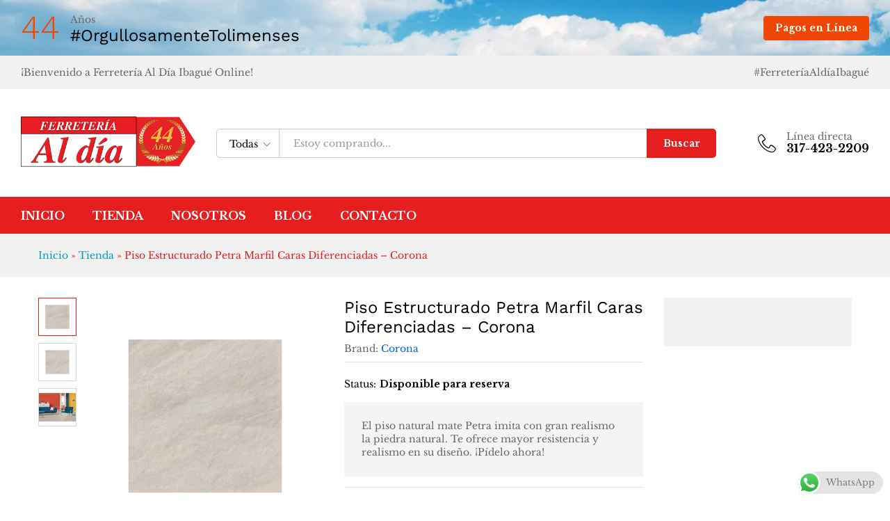

--- FILE ---
content_type: text/html; charset=UTF-8
request_url: https://ferreteriaaldia.com/?product=piso-estructurado-petra-marfil-caras-diferenciadas-corona
body_size: 37096
content:
<!DOCTYPE html>
<html lang="es-CO">
<head>
    <meta charset="UTF-8">
    <meta name="viewport" content="width=device-width, initial-scale=1">
    <link rel="pingback" href="https://ferreteriaaldia.com/xmlrpc.php">

		<link rel="preload" href="https://ferreteriaaldia.com/wp-content/themes/martfury/fonts/linearicons.woff2" as="font" type="font/woff2" crossorigin>
	<link rel="preload" href="https://ferreteriaaldia.com/wp-content/themes/martfury/fonts/eleganticons.woff2" as="font" type="font/woff2" crossorigin>
	<link rel="preload" href="https://ferreteriaaldia.com/wp-content/themes/martfury/fonts/ionicons.woff2" as="font" type="font/woff2" crossorigin>
	<meta name='robots' content='index, follow, max-image-preview:large, max-snippet:-1, max-video-preview:-1' />
	<style>img:is([sizes="auto" i], [sizes^="auto," i]) { contain-intrinsic-size: 3000px 1500px }</style>
		<!-- Pixel Cat Facebook Pixel Code -->
	<script>
	!function(f,b,e,v,n,t,s){if(f.fbq)return;n=f.fbq=function(){n.callMethod?
	n.callMethod.apply(n,arguments):n.queue.push(arguments)};if(!f._fbq)f._fbq=n;
	n.push=n;n.loaded=!0;n.version='2.0';n.queue=[];t=b.createElement(e);t.async=!0;
	t.src=v;s=b.getElementsByTagName(e)[0];s.parentNode.insertBefore(t,s)}(window,
	document,'script','https://connect.facebook.net/en_US/fbevents.js' );
	fbq( 'init', '677083569859941' );	</script>
	<!-- DO NOT MODIFY -->
	<!-- End Facebook Pixel Code -->
	
	<!-- This site is optimized with the Yoast SEO plugin v26.7 - https://yoast.com/wordpress/plugins/seo/ -->
	<title>Piso Estructurado Petra Marfil Caras Diferenciadas - Corona - Ferretería Al día Ibagué</title>
	<link rel="canonical" href="https://ferreteriaaldia.com/producto/piso-estructurado-petra-marfil-caras-diferenciadas-corona/" />
	<meta property="og:locale" content="es_ES" />
	<meta property="og:type" content="article" />
	<meta property="og:title" content="Piso Estructurado Petra Marfil Caras Diferenciadas - Corona - Ferretería Al día Ibagué" />
	<meta property="og:description" content="Información del producto Nuestro piso natural mate Petra es de color marfil de formato 60&#215;60, inspirado en la piedra Breccia Oniciata de alto contraste en tonalidad marfil enriquecida con distintas vetas en tonos gris claro, beige y blanco; además, es un producto acompañado de estructura que imita con gran realismo la piedra natural. Es un&hellip;" />
	<meta property="og:url" content="https://ferreteriaaldia.com/producto/piso-estructurado-petra-marfil-caras-diferenciadas-corona/" />
	<meta property="og:site_name" content="Ferretería Al día Ibagué" />
	<meta property="article:modified_time" content="2024-01-18T13:30:31+00:00" />
	<meta property="og:image" content="https://ferreteriaaldia.com/wp-content/uploads/2020/07/Piso-Estruc-Petra-Marfil-Caras-Diferenciadas-marfil-claro-Al-Día-vista-1.jpg" />
	<meta property="og:image:width" content="1200" />
	<meta property="og:image:height" content="1200" />
	<meta property="og:image:type" content="image/jpeg" />
	<meta name="twitter:card" content="summary_large_image" />
	<meta name="twitter:label1" content="Tiempo de lectura" />
	<meta name="twitter:data1" content="1 minuto" />
	<script type="application/ld+json" class="yoast-schema-graph">{"@context":"https://schema.org","@graph":[{"@type":"WebPage","@id":"https://ferreteriaaldia.com/producto/piso-estructurado-petra-marfil-caras-diferenciadas-corona/","url":"https://ferreteriaaldia.com/producto/piso-estructurado-petra-marfil-caras-diferenciadas-corona/","name":"Piso Estructurado Petra Marfil Caras Diferenciadas - Corona - Ferretería Al día Ibagué","isPartOf":{"@id":"https://ferreteriaaldia.com/#website"},"primaryImageOfPage":{"@id":"https://ferreteriaaldia.com/producto/piso-estructurado-petra-marfil-caras-diferenciadas-corona/#primaryimage"},"image":{"@id":"https://ferreteriaaldia.com/producto/piso-estructurado-petra-marfil-caras-diferenciadas-corona/#primaryimage"},"thumbnailUrl":"https://ferreteriaaldia.com/wp-content/uploads/2020/07/Piso-Estruc-Petra-Marfil-Caras-Diferenciadas-marfil-claro-Al-Día-vista-1.jpg","datePublished":"2020-07-28T21:45:11+00:00","dateModified":"2024-01-18T13:30:31+00:00","breadcrumb":{"@id":"https://ferreteriaaldia.com/producto/piso-estructurado-petra-marfil-caras-diferenciadas-corona/#breadcrumb"},"inLanguage":"es-CO","potentialAction":[{"@type":"ReadAction","target":["https://ferreteriaaldia.com/producto/piso-estructurado-petra-marfil-caras-diferenciadas-corona/"]}]},{"@type":"ImageObject","inLanguage":"es-CO","@id":"https://ferreteriaaldia.com/producto/piso-estructurado-petra-marfil-caras-diferenciadas-corona/#primaryimage","url":"https://ferreteriaaldia.com/wp-content/uploads/2020/07/Piso-Estruc-Petra-Marfil-Caras-Diferenciadas-marfil-claro-Al-Día-vista-1.jpg","contentUrl":"https://ferreteriaaldia.com/wp-content/uploads/2020/07/Piso-Estruc-Petra-Marfil-Caras-Diferenciadas-marfil-claro-Al-Día-vista-1.jpg","width":1200,"height":1200},{"@type":"BreadcrumbList","@id":"https://ferreteriaaldia.com/producto/piso-estructurado-petra-marfil-caras-diferenciadas-corona/#breadcrumb","itemListElement":[{"@type":"ListItem","position":1,"name":"Inicio","item":"https://ferreteriaaldia.com/"},{"@type":"ListItem","position":2,"name":"Tienda","item":"https://ferreteriaaldia.com/tienda/"},{"@type":"ListItem","position":3,"name":"Piso Estructurado Petra Marfil Caras Diferenciadas &#8211; Corona"}]},{"@type":"WebSite","@id":"https://ferreteriaaldia.com/#website","url":"https://ferreteriaaldia.com/","name":"Ferretería Al día Ibagué","description":"Proveedores de Materiales, Equipos para la construcción y Ferretería en General.","publisher":{"@id":"https://ferreteriaaldia.com/#organization"},"potentialAction":[{"@type":"SearchAction","target":{"@type":"EntryPoint","urlTemplate":"https://ferreteriaaldia.com/?s={search_term_string}"},"query-input":{"@type":"PropertyValueSpecification","valueRequired":true,"valueName":"search_term_string"}}],"inLanguage":"es-CO"},{"@type":"Organization","@id":"https://ferreteriaaldia.com/#organization","name":"Ferretería Al día Ibagué","url":"https://ferreteriaaldia.com/","logo":{"@type":"ImageObject","inLanguage":"es-CO","@id":"https://ferreteriaaldia.com/#/schema/logo/image/","url":"https://ferreteriaaldia.com/wp-content/uploads/2023/09/Logo-Horizontal-Ferreteria-Al-dia-42-anos-Sin-fondo.png","contentUrl":"https://ferreteriaaldia.com/wp-content/uploads/2023/09/Logo-Horizontal-Ferreteria-Al-dia-42-anos-Sin-fondo.png","width":6480,"height":2980,"caption":"Ferretería Al día Ibagué"},"image":{"@id":"https://ferreteriaaldia.com/#/schema/logo/image/"}}]}</script>
	<!-- / Yoast SEO plugin. -->


<link rel='dns-prefetch' href='//capi-automation.s3.us-east-2.amazonaws.com' />
<link rel='dns-prefetch' href='//www.googletagmanager.com' />
<link rel="alternate" type="application/rss+xml" title="Ferretería Al día Ibagué &raquo; Feed" href="https://ferreteriaaldia.com/feed/" />
<link rel="alternate" type="application/rss+xml" title="Ferretería Al día Ibagué &raquo; RSS de los comentarios" href="https://ferreteriaaldia.com/comments/feed/" />
<link rel="alternate" type="application/rss+xml" title="Ferretería Al día Ibagué &raquo; Piso Estructurado Petra Marfil Caras Diferenciadas &#8211; Corona RSS de los comentarios" href="https://ferreteriaaldia.com/producto/piso-estructurado-petra-marfil-caras-diferenciadas-corona/feed/" />
<script type="text/javascript">
/* <![CDATA[ */
window._wpemojiSettings = {"baseUrl":"https:\/\/s.w.org\/images\/core\/emoji\/16.0.1\/72x72\/","ext":".png","svgUrl":"https:\/\/s.w.org\/images\/core\/emoji\/16.0.1\/svg\/","svgExt":".svg","source":{"concatemoji":"https:\/\/ferreteriaaldia.com\/wp-includes\/js\/wp-emoji-release.min.js?ver=6.8.3"}};
/*! This file is auto-generated */
!function(s,n){var o,i,e;function c(e){try{var t={supportTests:e,timestamp:(new Date).valueOf()};sessionStorage.setItem(o,JSON.stringify(t))}catch(e){}}function p(e,t,n){e.clearRect(0,0,e.canvas.width,e.canvas.height),e.fillText(t,0,0);var t=new Uint32Array(e.getImageData(0,0,e.canvas.width,e.canvas.height).data),a=(e.clearRect(0,0,e.canvas.width,e.canvas.height),e.fillText(n,0,0),new Uint32Array(e.getImageData(0,0,e.canvas.width,e.canvas.height).data));return t.every(function(e,t){return e===a[t]})}function u(e,t){e.clearRect(0,0,e.canvas.width,e.canvas.height),e.fillText(t,0,0);for(var n=e.getImageData(16,16,1,1),a=0;a<n.data.length;a++)if(0!==n.data[a])return!1;return!0}function f(e,t,n,a){switch(t){case"flag":return n(e,"\ud83c\udff3\ufe0f\u200d\u26a7\ufe0f","\ud83c\udff3\ufe0f\u200b\u26a7\ufe0f")?!1:!n(e,"\ud83c\udde8\ud83c\uddf6","\ud83c\udde8\u200b\ud83c\uddf6")&&!n(e,"\ud83c\udff4\udb40\udc67\udb40\udc62\udb40\udc65\udb40\udc6e\udb40\udc67\udb40\udc7f","\ud83c\udff4\u200b\udb40\udc67\u200b\udb40\udc62\u200b\udb40\udc65\u200b\udb40\udc6e\u200b\udb40\udc67\u200b\udb40\udc7f");case"emoji":return!a(e,"\ud83e\udedf")}return!1}function g(e,t,n,a){var r="undefined"!=typeof WorkerGlobalScope&&self instanceof WorkerGlobalScope?new OffscreenCanvas(300,150):s.createElement("canvas"),o=r.getContext("2d",{willReadFrequently:!0}),i=(o.textBaseline="top",o.font="600 32px Arial",{});return e.forEach(function(e){i[e]=t(o,e,n,a)}),i}function t(e){var t=s.createElement("script");t.src=e,t.defer=!0,s.head.appendChild(t)}"undefined"!=typeof Promise&&(o="wpEmojiSettingsSupports",i=["flag","emoji"],n.supports={everything:!0,everythingExceptFlag:!0},e=new Promise(function(e){s.addEventListener("DOMContentLoaded",e,{once:!0})}),new Promise(function(t){var n=function(){try{var e=JSON.parse(sessionStorage.getItem(o));if("object"==typeof e&&"number"==typeof e.timestamp&&(new Date).valueOf()<e.timestamp+604800&&"object"==typeof e.supportTests)return e.supportTests}catch(e){}return null}();if(!n){if("undefined"!=typeof Worker&&"undefined"!=typeof OffscreenCanvas&&"undefined"!=typeof URL&&URL.createObjectURL&&"undefined"!=typeof Blob)try{var e="postMessage("+g.toString()+"("+[JSON.stringify(i),f.toString(),p.toString(),u.toString()].join(",")+"));",a=new Blob([e],{type:"text/javascript"}),r=new Worker(URL.createObjectURL(a),{name:"wpTestEmojiSupports"});return void(r.onmessage=function(e){c(n=e.data),r.terminate(),t(n)})}catch(e){}c(n=g(i,f,p,u))}t(n)}).then(function(e){for(var t in e)n.supports[t]=e[t],n.supports.everything=n.supports.everything&&n.supports[t],"flag"!==t&&(n.supports.everythingExceptFlag=n.supports.everythingExceptFlag&&n.supports[t]);n.supports.everythingExceptFlag=n.supports.everythingExceptFlag&&!n.supports.flag,n.DOMReady=!1,n.readyCallback=function(){n.DOMReady=!0}}).then(function(){return e}).then(function(){var e;n.supports.everything||(n.readyCallback(),(e=n.source||{}).concatemoji?t(e.concatemoji):e.wpemoji&&e.twemoji&&(t(e.twemoji),t(e.wpemoji)))}))}((window,document),window._wpemojiSettings);
/* ]]> */
</script>
<link rel='stylesheet' id='ht_ctc_main_css-css' href='https://ferreteriaaldia.com/wp-content/plugins/click-to-chat-for-whatsapp/new/inc/assets/css/main.css?ver=4.35' type='text/css' media='all' />
<style id='wp-emoji-styles-inline-css' type='text/css'>

	img.wp-smiley, img.emoji {
		display: inline !important;
		border: none !important;
		box-shadow: none !important;
		height: 1em !important;
		width: 1em !important;
		margin: 0 0.07em !important;
		vertical-align: -0.1em !important;
		background: none !important;
		padding: 0 !important;
	}
</style>
<link rel='stylesheet' id='wp-block-library-css' href='https://ferreteriaaldia.com/wp-includes/css/dist/block-library/style.min.css?ver=6.8.3' type='text/css' media='all' />
<style id='wp-block-library-theme-inline-css' type='text/css'>
.wp-block-audio :where(figcaption){color:#555;font-size:13px;text-align:center}.is-dark-theme .wp-block-audio :where(figcaption){color:#ffffffa6}.wp-block-audio{margin:0 0 1em}.wp-block-code{border:1px solid #ccc;border-radius:4px;font-family:Menlo,Consolas,monaco,monospace;padding:.8em 1em}.wp-block-embed :where(figcaption){color:#555;font-size:13px;text-align:center}.is-dark-theme .wp-block-embed :where(figcaption){color:#ffffffa6}.wp-block-embed{margin:0 0 1em}.blocks-gallery-caption{color:#555;font-size:13px;text-align:center}.is-dark-theme .blocks-gallery-caption{color:#ffffffa6}:root :where(.wp-block-image figcaption){color:#555;font-size:13px;text-align:center}.is-dark-theme :root :where(.wp-block-image figcaption){color:#ffffffa6}.wp-block-image{margin:0 0 1em}.wp-block-pullquote{border-bottom:4px solid;border-top:4px solid;color:currentColor;margin-bottom:1.75em}.wp-block-pullquote cite,.wp-block-pullquote footer,.wp-block-pullquote__citation{color:currentColor;font-size:.8125em;font-style:normal;text-transform:uppercase}.wp-block-quote{border-left:.25em solid;margin:0 0 1.75em;padding-left:1em}.wp-block-quote cite,.wp-block-quote footer{color:currentColor;font-size:.8125em;font-style:normal;position:relative}.wp-block-quote:where(.has-text-align-right){border-left:none;border-right:.25em solid;padding-left:0;padding-right:1em}.wp-block-quote:where(.has-text-align-center){border:none;padding-left:0}.wp-block-quote.is-large,.wp-block-quote.is-style-large,.wp-block-quote:where(.is-style-plain){border:none}.wp-block-search .wp-block-search__label{font-weight:700}.wp-block-search__button{border:1px solid #ccc;padding:.375em .625em}:where(.wp-block-group.has-background){padding:1.25em 2.375em}.wp-block-separator.has-css-opacity{opacity:.4}.wp-block-separator{border:none;border-bottom:2px solid;margin-left:auto;margin-right:auto}.wp-block-separator.has-alpha-channel-opacity{opacity:1}.wp-block-separator:not(.is-style-wide):not(.is-style-dots){width:100px}.wp-block-separator.has-background:not(.is-style-dots){border-bottom:none;height:1px}.wp-block-separator.has-background:not(.is-style-wide):not(.is-style-dots){height:2px}.wp-block-table{margin:0 0 1em}.wp-block-table td,.wp-block-table th{word-break:normal}.wp-block-table :where(figcaption){color:#555;font-size:13px;text-align:center}.is-dark-theme .wp-block-table :where(figcaption){color:#ffffffa6}.wp-block-video :where(figcaption){color:#555;font-size:13px;text-align:center}.is-dark-theme .wp-block-video :where(figcaption){color:#ffffffa6}.wp-block-video{margin:0 0 1em}:root :where(.wp-block-template-part.has-background){margin-bottom:0;margin-top:0;padding:1.25em 2.375em}
</style>
<style id='classic-theme-styles-inline-css' type='text/css'>
/*! This file is auto-generated */
.wp-block-button__link{color:#fff;background-color:#32373c;border-radius:9999px;box-shadow:none;text-decoration:none;padding:calc(.667em + 2px) calc(1.333em + 2px);font-size:1.125em}.wp-block-file__button{background:#32373c;color:#fff;text-decoration:none}
</style>
<style id='global-styles-inline-css' type='text/css'>
:root{--wp--preset--aspect-ratio--square: 1;--wp--preset--aspect-ratio--4-3: 4/3;--wp--preset--aspect-ratio--3-4: 3/4;--wp--preset--aspect-ratio--3-2: 3/2;--wp--preset--aspect-ratio--2-3: 2/3;--wp--preset--aspect-ratio--16-9: 16/9;--wp--preset--aspect-ratio--9-16: 9/16;--wp--preset--color--black: #000000;--wp--preset--color--cyan-bluish-gray: #abb8c3;--wp--preset--color--white: #ffffff;--wp--preset--color--pale-pink: #f78da7;--wp--preset--color--vivid-red: #cf2e2e;--wp--preset--color--luminous-vivid-orange: #ff6900;--wp--preset--color--luminous-vivid-amber: #fcb900;--wp--preset--color--light-green-cyan: #7bdcb5;--wp--preset--color--vivid-green-cyan: #00d084;--wp--preset--color--pale-cyan-blue: #8ed1fc;--wp--preset--color--vivid-cyan-blue: #0693e3;--wp--preset--color--vivid-purple: #9b51e0;--wp--preset--gradient--vivid-cyan-blue-to-vivid-purple: linear-gradient(135deg,rgba(6,147,227,1) 0%,rgb(155,81,224) 100%);--wp--preset--gradient--light-green-cyan-to-vivid-green-cyan: linear-gradient(135deg,rgb(122,220,180) 0%,rgb(0,208,130) 100%);--wp--preset--gradient--luminous-vivid-amber-to-luminous-vivid-orange: linear-gradient(135deg,rgba(252,185,0,1) 0%,rgba(255,105,0,1) 100%);--wp--preset--gradient--luminous-vivid-orange-to-vivid-red: linear-gradient(135deg,rgba(255,105,0,1) 0%,rgb(207,46,46) 100%);--wp--preset--gradient--very-light-gray-to-cyan-bluish-gray: linear-gradient(135deg,rgb(238,238,238) 0%,rgb(169,184,195) 100%);--wp--preset--gradient--cool-to-warm-spectrum: linear-gradient(135deg,rgb(74,234,220) 0%,rgb(151,120,209) 20%,rgb(207,42,186) 40%,rgb(238,44,130) 60%,rgb(251,105,98) 80%,rgb(254,248,76) 100%);--wp--preset--gradient--blush-light-purple: linear-gradient(135deg,rgb(255,206,236) 0%,rgb(152,150,240) 100%);--wp--preset--gradient--blush-bordeaux: linear-gradient(135deg,rgb(254,205,165) 0%,rgb(254,45,45) 50%,rgb(107,0,62) 100%);--wp--preset--gradient--luminous-dusk: linear-gradient(135deg,rgb(255,203,112) 0%,rgb(199,81,192) 50%,rgb(65,88,208) 100%);--wp--preset--gradient--pale-ocean: linear-gradient(135deg,rgb(255,245,203) 0%,rgb(182,227,212) 50%,rgb(51,167,181) 100%);--wp--preset--gradient--electric-grass: linear-gradient(135deg,rgb(202,248,128) 0%,rgb(113,206,126) 100%);--wp--preset--gradient--midnight: linear-gradient(135deg,rgb(2,3,129) 0%,rgb(40,116,252) 100%);--wp--preset--font-size--small: 13px;--wp--preset--font-size--medium: 20px;--wp--preset--font-size--large: 36px;--wp--preset--font-size--x-large: 42px;--wp--preset--spacing--20: 0.44rem;--wp--preset--spacing--30: 0.67rem;--wp--preset--spacing--40: 1rem;--wp--preset--spacing--50: 1.5rem;--wp--preset--spacing--60: 2.25rem;--wp--preset--spacing--70: 3.38rem;--wp--preset--spacing--80: 5.06rem;--wp--preset--shadow--natural: 6px 6px 9px rgba(0, 0, 0, 0.2);--wp--preset--shadow--deep: 12px 12px 50px rgba(0, 0, 0, 0.4);--wp--preset--shadow--sharp: 6px 6px 0px rgba(0, 0, 0, 0.2);--wp--preset--shadow--outlined: 6px 6px 0px -3px rgba(255, 255, 255, 1), 6px 6px rgba(0, 0, 0, 1);--wp--preset--shadow--crisp: 6px 6px 0px rgba(0, 0, 0, 1);}:where(.is-layout-flex){gap: 0.5em;}:where(.is-layout-grid){gap: 0.5em;}body .is-layout-flex{display: flex;}.is-layout-flex{flex-wrap: wrap;align-items: center;}.is-layout-flex > :is(*, div){margin: 0;}body .is-layout-grid{display: grid;}.is-layout-grid > :is(*, div){margin: 0;}:where(.wp-block-columns.is-layout-flex){gap: 2em;}:where(.wp-block-columns.is-layout-grid){gap: 2em;}:where(.wp-block-post-template.is-layout-flex){gap: 1.25em;}:where(.wp-block-post-template.is-layout-grid){gap: 1.25em;}.has-black-color{color: var(--wp--preset--color--black) !important;}.has-cyan-bluish-gray-color{color: var(--wp--preset--color--cyan-bluish-gray) !important;}.has-white-color{color: var(--wp--preset--color--white) !important;}.has-pale-pink-color{color: var(--wp--preset--color--pale-pink) !important;}.has-vivid-red-color{color: var(--wp--preset--color--vivid-red) !important;}.has-luminous-vivid-orange-color{color: var(--wp--preset--color--luminous-vivid-orange) !important;}.has-luminous-vivid-amber-color{color: var(--wp--preset--color--luminous-vivid-amber) !important;}.has-light-green-cyan-color{color: var(--wp--preset--color--light-green-cyan) !important;}.has-vivid-green-cyan-color{color: var(--wp--preset--color--vivid-green-cyan) !important;}.has-pale-cyan-blue-color{color: var(--wp--preset--color--pale-cyan-blue) !important;}.has-vivid-cyan-blue-color{color: var(--wp--preset--color--vivid-cyan-blue) !important;}.has-vivid-purple-color{color: var(--wp--preset--color--vivid-purple) !important;}.has-black-background-color{background-color: var(--wp--preset--color--black) !important;}.has-cyan-bluish-gray-background-color{background-color: var(--wp--preset--color--cyan-bluish-gray) !important;}.has-white-background-color{background-color: var(--wp--preset--color--white) !important;}.has-pale-pink-background-color{background-color: var(--wp--preset--color--pale-pink) !important;}.has-vivid-red-background-color{background-color: var(--wp--preset--color--vivid-red) !important;}.has-luminous-vivid-orange-background-color{background-color: var(--wp--preset--color--luminous-vivid-orange) !important;}.has-luminous-vivid-amber-background-color{background-color: var(--wp--preset--color--luminous-vivid-amber) !important;}.has-light-green-cyan-background-color{background-color: var(--wp--preset--color--light-green-cyan) !important;}.has-vivid-green-cyan-background-color{background-color: var(--wp--preset--color--vivid-green-cyan) !important;}.has-pale-cyan-blue-background-color{background-color: var(--wp--preset--color--pale-cyan-blue) !important;}.has-vivid-cyan-blue-background-color{background-color: var(--wp--preset--color--vivid-cyan-blue) !important;}.has-vivid-purple-background-color{background-color: var(--wp--preset--color--vivid-purple) !important;}.has-black-border-color{border-color: var(--wp--preset--color--black) !important;}.has-cyan-bluish-gray-border-color{border-color: var(--wp--preset--color--cyan-bluish-gray) !important;}.has-white-border-color{border-color: var(--wp--preset--color--white) !important;}.has-pale-pink-border-color{border-color: var(--wp--preset--color--pale-pink) !important;}.has-vivid-red-border-color{border-color: var(--wp--preset--color--vivid-red) !important;}.has-luminous-vivid-orange-border-color{border-color: var(--wp--preset--color--luminous-vivid-orange) !important;}.has-luminous-vivid-amber-border-color{border-color: var(--wp--preset--color--luminous-vivid-amber) !important;}.has-light-green-cyan-border-color{border-color: var(--wp--preset--color--light-green-cyan) !important;}.has-vivid-green-cyan-border-color{border-color: var(--wp--preset--color--vivid-green-cyan) !important;}.has-pale-cyan-blue-border-color{border-color: var(--wp--preset--color--pale-cyan-blue) !important;}.has-vivid-cyan-blue-border-color{border-color: var(--wp--preset--color--vivid-cyan-blue) !important;}.has-vivid-purple-border-color{border-color: var(--wp--preset--color--vivid-purple) !important;}.has-vivid-cyan-blue-to-vivid-purple-gradient-background{background: var(--wp--preset--gradient--vivid-cyan-blue-to-vivid-purple) !important;}.has-light-green-cyan-to-vivid-green-cyan-gradient-background{background: var(--wp--preset--gradient--light-green-cyan-to-vivid-green-cyan) !important;}.has-luminous-vivid-amber-to-luminous-vivid-orange-gradient-background{background: var(--wp--preset--gradient--luminous-vivid-amber-to-luminous-vivid-orange) !important;}.has-luminous-vivid-orange-to-vivid-red-gradient-background{background: var(--wp--preset--gradient--luminous-vivid-orange-to-vivid-red) !important;}.has-very-light-gray-to-cyan-bluish-gray-gradient-background{background: var(--wp--preset--gradient--very-light-gray-to-cyan-bluish-gray) !important;}.has-cool-to-warm-spectrum-gradient-background{background: var(--wp--preset--gradient--cool-to-warm-spectrum) !important;}.has-blush-light-purple-gradient-background{background: var(--wp--preset--gradient--blush-light-purple) !important;}.has-blush-bordeaux-gradient-background{background: var(--wp--preset--gradient--blush-bordeaux) !important;}.has-luminous-dusk-gradient-background{background: var(--wp--preset--gradient--luminous-dusk) !important;}.has-pale-ocean-gradient-background{background: var(--wp--preset--gradient--pale-ocean) !important;}.has-electric-grass-gradient-background{background: var(--wp--preset--gradient--electric-grass) !important;}.has-midnight-gradient-background{background: var(--wp--preset--gradient--midnight) !important;}.has-small-font-size{font-size: var(--wp--preset--font-size--small) !important;}.has-medium-font-size{font-size: var(--wp--preset--font-size--medium) !important;}.has-large-font-size{font-size: var(--wp--preset--font-size--large) !important;}.has-x-large-font-size{font-size: var(--wp--preset--font-size--x-large) !important;}
:where(.wp-block-post-template.is-layout-flex){gap: 1.25em;}:where(.wp-block-post-template.is-layout-grid){gap: 1.25em;}
:where(.wp-block-columns.is-layout-flex){gap: 2em;}:where(.wp-block-columns.is-layout-grid){gap: 2em;}
:root :where(.wp-block-pullquote){font-size: 1.5em;line-height: 1.6;}
</style>
<link rel='stylesheet' id='contact-form-7-css' href='https://ferreteriaaldia.com/wp-content/plugins/contact-form-7/includes/css/styles.css?ver=6.1.4' type='text/css' media='all' />
<link rel='stylesheet' id='crp-main-front-style-css' href='https://ferreteriaaldia.com/wp-content/plugins/portfolio-wp/css/crp-main-front.css?ver=6.8.3' type='text/css' media='all' />
<link rel='stylesheet' id='crp-tc-buttons-css' href='https://ferreteriaaldia.com/wp-content/plugins/portfolio-wp/css/crp-tc-buttons.css?ver=6.8.3' type='text/css' media='all' />
<link rel='stylesheet' id='crp-tiled-layer-css' href='https://ferreteriaaldia.com/wp-content/plugins/portfolio-wp/css/crp-tiled-layer.css?ver=6.8.3' type='text/css' media='all' />
<link rel='stylesheet' id='crp-font-awesome-css' href='https://ferreteriaaldia.com/wp-content/plugins/portfolio-wp/css/fontawesome/font-awesome.css?ver=6.8.3' type='text/css' media='all' />
<link rel='stylesheet' id='crp-lg-viewer-css' href='https://ferreteriaaldia.com/wp-content/plugins/portfolio-wp/css/lightgallery/lightgallery.css?ver=6.8.3' type='text/css' media='all' />
<link rel='stylesheet' id='crp-captions-css' href='https://ferreteriaaldia.com/wp-content/plugins/portfolio-wp/css/crp-captions.css?ver=6.8.3' type='text/css' media='all' />
<link rel='stylesheet' id='crp-owl-css' href='https://ferreteriaaldia.com/wp-content/plugins/portfolio-wp/css/owl-carousel/assets/owl.carousel.css?ver=6.8.3' type='text/css' media='all' />
<link rel='stylesheet' id='crp-layout-css' href='https://ferreteriaaldia.com/wp-content/plugins/portfolio-wp/css/owl-carousel/layout.css?ver=6.8.3' type='text/css' media='all' />
<link rel='stylesheet' id='rs-plugin-settings-css' href='https://ferreteriaaldia.com/wp-content/plugins/revslider/public/assets/css/rs6.css?ver=6.2.12' type='text/css' media='all' />
<style id='rs-plugin-settings-inline-css' type='text/css'>
#rs-demo-id {}
</style>
<link rel='stylesheet' id='woocommerce-general-css' href='https://ferreteriaaldia.com/wp-content/plugins/woocommerce/assets/css/woocommerce.css?ver=10.4.3' type='text/css' media='all' />
<style id='woocommerce-inline-inline-css' type='text/css'>
.woocommerce form .form-row .required { visibility: visible; }
</style>
<link rel='stylesheet' id='brands-styles-css' href='https://ferreteriaaldia.com/wp-content/plugins/woocommerce/assets/css/brands.css?ver=10.4.3' type='text/css' media='all' />
<link rel='stylesheet' id='martfury-fonts-css' href='https://fonts.googleapis.com/css?family=Work+Sans%3A300%2C400%2C500%2C600%2C700%7CLibre+Baskerville%3A400%2C700&#038;subset=latin%2Clatin-ext&#038;ver=20170801' type='text/css' media='all' />
<link rel='stylesheet' id='linearicons-css' href='https://ferreteriaaldia.com/wp-content/themes/martfury/css/linearicons.min.css?ver=1.0.0' type='text/css' media='all' />
<link rel='stylesheet' id='ionicons-css' href='https://ferreteriaaldia.com/wp-content/themes/martfury/css/ionicons.min.css?ver=2.0.0' type='text/css' media='all' />
<link rel='stylesheet' id='eleganticons-css' href='https://ferreteriaaldia.com/wp-content/themes/martfury/css/eleganticons.min.css?ver=1.0.0' type='text/css' media='all' />
<link rel='stylesheet' id='font-awesome-css' href='https://ferreteriaaldia.com/wp-content/themes/martfury/css/font-awesome.min.css?ver=4.7.0' type='text/css' media='all' />
<link rel='stylesheet' id='bootstrap-css' href='https://ferreteriaaldia.com/wp-content/themes/martfury/css/bootstrap.min.css?ver=3.3.7' type='text/css' media='all' />
<link rel='stylesheet' id='martfury-css' href='https://ferreteriaaldia.com/wp-content/themes/martfury/style.css?ver=20221213' type='text/css' media='all' />
<style id='martfury-inline-css' type='text/css'>
.top-promotion {background-image: url(https://ferreteriaaldia.com/wp-content/uploads/2021/01/Rojo-Verde-Estrellas-Navidad-Anuncio-Banner-Leaderboard-5.png);background-repeat: no-repeat;background-position: left center;background-attachment: scroll;background-size: cover;}@media (max-width: 767px) {.top-promotion {background-position: left top;} }	/* Color Scheme */

	/* Color */

	body {
		--mf-primary-color: #e61e1e;
		--mf-background-primary-color: #e61e1e;
		--mf-border-primary-color: #e61e1e;
	}

	.widget_shopping_cart_content .woocommerce-mini-cart__buttons .checkout,
	 .header-layout-4 .topbar:not(.header-bar),
	 .header-layout-3 .topbar:not(.header-bar){
		background-color: #d70f0f;
	}

body{font-family: "Libre Baskerville";}h1{letter-spacing: 0px;}.site-footer{font-family: "Libre Baskerville";font-weight: 400;}.site-footer .footer-widgets .widget .widget-title{font-family: "Libre Baskerville";font-weight: 400;}.woocommerce .ribbons .ribbon.featured {background-color:#e61e1e}.woocommerce .ribbons .ribbon.out-of-stock {background-color:#e61e1e}.woocommerce .ribbons .ribbon {background-color:#e61e1e}.woocommerce .ribbons .ribbon.onsale {background-color:#e61e1e}.site-footer .footer-layout {background-color:rgba(194,193,193,0.28)}.site-footer .footer-newsletter, .site-footer .footer-info, .site-footer .footer-widgets, .site-footer .footer-links {border-color:#dd3333}.site-footer .footer-info .info-item-sep:after {background-color:#dd3333}.site-footer h1, .site-footer h2, .site-footer h3, .site-footer h4, .site-footer h5, .site-footer h6, .site-footer .widget .widget-title {color:#dd3333}.site-footer, .site-footer .footer-widgets .widget ul li a, .site-footer .footer-copyright,.site-footer .footer-links .widget_nav_menu ul li a, .site-footer .footer-payments .text {color:#dd3333}#nprogress .bar {background-color:#e61e1e}
</style>
<link rel='stylesheet' id='photoswipe-css' href='https://ferreteriaaldia.com/wp-content/plugins/woocommerce/assets/css/photoswipe/photoswipe.min.css?ver=10.4.3' type='text/css' media='all' />
<link rel='stylesheet' id='photoswipe-default-skin-css' href='https://ferreteriaaldia.com/wp-content/plugins/woocommerce/assets/css/photoswipe/default-skin/default-skin.min.css?ver=10.4.3' type='text/css' media='all' />
<link rel='stylesheet' id='tawc-deals-css' href='https://ferreteriaaldia.com/wp-content/plugins/woocommerce-deals/assets/css/tawc-deals.css?ver=1.0.0' type='text/css' media='all' />
<link rel='stylesheet' id='tawcvs-frontend-css' href='https://ferreteriaaldia.com/wp-content/plugins/variation-swatches-for-woocommerce-pro/assets/css/frontend.css?ver=20171128' type='text/css' media='all' />
<style id='tawcvs-frontend-inline-css' type='text/css'>
.tawcvs-swatches .swatch { width: 30px; height: 30px; }
</style>
<link rel='stylesheet' id='martfury-product-bought-together-css' href='https://ferreteriaaldia.com/wp-content/themes/martfury/inc/modules/product-bought-together/assets/product-bought-together.css?ver=1.0.0' type='text/css' media='all' />
<script type="text/template" id="tmpl-variation-template">
	<div class="woocommerce-variation-description">{{{ data.variation.variation_description }}}</div>
	<div class="woocommerce-variation-price">{{{ data.variation.price_html }}}</div>
	<div class="woocommerce-variation-availability">{{{ data.variation.availability_html }}}</div>
</script>
<script type="text/template" id="tmpl-unavailable-variation-template">
	<p role="alert">Lo sentimos, este producto no está disponible. Por favor elige otra combinación.</p>
</script>
<script type="text/javascript" src="https://ferreteriaaldia.com/wp-includes/js/jquery/jquery.min.js?ver=3.7.1" id="jquery-core-js"></script>
<script type="text/javascript" src="https://ferreteriaaldia.com/wp-includes/js/jquery/jquery-migrate.min.js?ver=3.4.1" id="jquery-migrate-js"></script>
<script type="text/javascript" src="https://ferreteriaaldia.com/wp-content/plugins/portfolio-wp/js/crp-main-front.js?ver=6.8.3" id="crp-main-front-js-js"></script>
<script type="text/javascript" src="https://ferreteriaaldia.com/wp-content/plugins/portfolio-wp/js/crp-helper.js?ver=6.8.3" id="crp-helper-js-js"></script>
<script type="text/javascript" src="https://ferreteriaaldia.com/wp-content/plugins/portfolio-wp/js/jquery/jquery.modernizr.js?ver=6.8.3" id="crp-modernizr-js"></script>
<script type="text/javascript" src="https://ferreteriaaldia.com/wp-content/plugins/portfolio-wp/js/crp-tiled-layer.js?ver=6.8.3" id="crp-tiled-layer-js"></script>
<script type="text/javascript" src="https://ferreteriaaldia.com/wp-content/plugins/portfolio-wp/js/jquery/jquery.lightgallery.js?ver=6.8.3" id="crp-lg-viewer-js"></script>
<script type="text/javascript" src="https://ferreteriaaldia.com/wp-content/plugins/portfolio-wp/js/owl-carousel/owl.carousel.js?ver=6.8.3" id="crp-owl-js"></script>
<script type="text/javascript" src="https://ferreteriaaldia.com/wp-content/plugins/revslider/public/assets/js/rbtools.min.js?ver=6.0.7" id="tp-tools-js"></script>
<script type="text/javascript" src="https://ferreteriaaldia.com/wp-content/plugins/revslider/public/assets/js/rs6.min.js?ver=6.2.12" id="revmin-js"></script>
<script type="text/javascript" src="https://ferreteriaaldia.com/wp-content/plugins/woocommerce/assets/js/jquery-blockui/jquery.blockUI.min.js?ver=2.7.0-wc.10.4.3" id="wc-jquery-blockui-js" data-wp-strategy="defer"></script>
<script type="text/javascript" id="wc-add-to-cart-js-extra">
/* <![CDATA[ */
var wc_add_to_cart_params = {"ajax_url":"\/wp-admin\/admin-ajax.php","wc_ajax_url":"\/?wc-ajax=%%endpoint%%","i18n_view_cart":"Ver carrito","cart_url":"https:\/\/ferreteriaaldia.com\/cart\/","is_cart":"","cart_redirect_after_add":"no"};
/* ]]> */
</script>
<script type="text/javascript" src="https://ferreteriaaldia.com/wp-content/plugins/woocommerce/assets/js/frontend/add-to-cart.min.js?ver=10.4.3" id="wc-add-to-cart-js" data-wp-strategy="defer"></script>
<script type="text/javascript" src="https://ferreteriaaldia.com/wp-content/plugins/woocommerce/assets/js/zoom/jquery.zoom.min.js?ver=1.7.21-wc.10.4.3" id="wc-zoom-js" defer="defer" data-wp-strategy="defer"></script>
<script type="text/javascript" src="https://ferreteriaaldia.com/wp-content/plugins/woocommerce/assets/js/flexslider/jquery.flexslider.min.js?ver=2.7.2-wc.10.4.3" id="wc-flexslider-js" defer="defer" data-wp-strategy="defer"></script>
<script type="text/javascript" id="wc-single-product-js-extra">
/* <![CDATA[ */
var wc_single_product_params = {"i18n_required_rating_text":"Por favor elige una puntuaci\u00f3n","i18n_rating_options":["1 of 5 stars","2 of 5 stars","3 of 5 stars","4 of 5 stars","5 of 5 stars"],"i18n_product_gallery_trigger_text":"View full-screen image gallery","review_rating_required":"yes","flexslider":{"rtl":false,"animation":"slide","smoothHeight":true,"directionNav":false,"controlNav":"thumbnails","slideshow":false,"animationSpeed":500,"animationLoop":false,"allowOneSlide":false},"zoom_enabled":"1","zoom_options":[],"photoswipe_enabled":"","photoswipe_options":{"shareEl":false,"closeOnScroll":false,"history":false,"hideAnimationDuration":0,"showAnimationDuration":0},"flexslider_enabled":"1"};
/* ]]> */
</script>
<script type="text/javascript" src="https://ferreteriaaldia.com/wp-content/plugins/woocommerce/assets/js/frontend/single-product.min.js?ver=10.4.3" id="wc-single-product-js" defer="defer" data-wp-strategy="defer"></script>
<script type="text/javascript" src="https://ferreteriaaldia.com/wp-content/plugins/woocommerce/assets/js/js-cookie/js.cookie.min.js?ver=2.1.4-wc.10.4.3" id="wc-js-cookie-js" defer="defer" data-wp-strategy="defer"></script>
<script type="text/javascript" id="woocommerce-js-extra">
/* <![CDATA[ */
var woocommerce_params = {"ajax_url":"\/wp-admin\/admin-ajax.php","wc_ajax_url":"\/?wc-ajax=%%endpoint%%","i18n_password_show":"Mostrar contrase\u00f1a","i18n_password_hide":"Ocultar contrase\u00f1a"};
/* ]]> */
</script>
<script type="text/javascript" src="https://ferreteriaaldia.com/wp-content/plugins/woocommerce/assets/js/frontend/woocommerce.min.js?ver=10.4.3" id="woocommerce-js" defer="defer" data-wp-strategy="defer"></script>
<script type="text/javascript" src="https://ferreteriaaldia.com/wp-content/plugins/js_composer/assets/js/vendors/woocommerce-add-to-cart.js?ver=6.2.0" id="vc_woocommerce-add-to-cart-js-js"></script>
<!--[if lt IE 9]>
<script type="text/javascript" src="https://ferreteriaaldia.com/wp-content/themes/martfury/js/plugins/html5shiv.min.js?ver=3.7.2" id="html5shiv-js"></script>
<![endif]-->
<!--[if lt IE 9]>
<script type="text/javascript" src="https://ferreteriaaldia.com/wp-content/themes/martfury/js/plugins/respond.min.js?ver=1.4.2" id="respond-js"></script>
<![endif]-->
<script type="text/javascript" src="https://ferreteriaaldia.com/wp-includes/js/underscore.min.js?ver=1.13.7" id="underscore-js"></script>
<script type="text/javascript" id="wp-util-js-extra">
/* <![CDATA[ */
var _wpUtilSettings = {"ajax":{"url":"\/wp-admin\/admin-ajax.php"}};
/* ]]> */
</script>
<script type="text/javascript" src="https://ferreteriaaldia.com/wp-includes/js/wp-util.min.js?ver=6.8.3" id="wp-util-js"></script>
<script type="text/javascript" id="wc-add-to-cart-variation-js-extra">
/* <![CDATA[ */
var wc_add_to_cart_variation_params = {"wc_ajax_url":"\/?wc-ajax=%%endpoint%%","i18n_no_matching_variations_text":"Lo sentimos, no hay productos que igualen tu selecci\u00f3n. Por favor escoge una combinaci\u00f3n diferente.","i18n_make_a_selection_text":"Elige las opciones del producto antes de a\u00f1adir este producto a tu carrito.","i18n_unavailable_text":"Lo sentimos, este producto no est\u00e1 disponible. Por favor elige otra combinaci\u00f3n.","i18n_reset_alert_text":"Your selection has been reset. Please select some product options before adding this product to your cart."};
/* ]]> */
</script>
<script type="text/javascript" src="https://ferreteriaaldia.com/wp-content/plugins/woocommerce/assets/js/frontend/add-to-cart-variation.min.js?ver=10.4.3" id="wc-add-to-cart-variation-js" defer="defer" data-wp-strategy="defer"></script>
<script type="text/javascript" src="https://ferreteriaaldia.com/wp-content/themes/martfury/js/plugins/waypoints.min.js?ver=2.0.2" id="waypoints-js"></script>
<script type="text/javascript" id="martfury-product-bought-together-js-extra">
/* <![CDATA[ */
var martfuryPbt = {"currency_pos":"left","currency_symbol":"$","thousand_sep":".","decimal_sep":".","price_decimals":"3","check_all":"","pbt_alert":"Please select a purchasable variation for [name] before adding this product to the cart.","pbt_alert_multiple":"Please select a purchasable variation for the selected variable products before adding them to the cart."};
/* ]]> */
</script>
<script type="text/javascript" src="https://ferreteriaaldia.com/wp-content/themes/martfury/inc/modules/product-bought-together/assets/product-bought-together.js?ver=1.0.0" id="martfury-product-bought-together-js"></script>
<script type="text/javascript" id="wc-cart-fragments-js-extra">
/* <![CDATA[ */
var wc_cart_fragments_params = {"ajax_url":"\/wp-admin\/admin-ajax.php","wc_ajax_url":"\/?wc-ajax=%%endpoint%%","cart_hash_key":"wc_cart_hash_38954f892dcb8142de5313b7c1ee419b","fragment_name":"wc_fragments_38954f892dcb8142de5313b7c1ee419b","request_timeout":"5000"};
/* ]]> */
</script>
<script type="text/javascript" src="https://ferreteriaaldia.com/wp-content/plugins/woocommerce/assets/js/frontend/cart-fragments.min.js?ver=10.4.3" id="wc-cart-fragments-js" defer="defer" data-wp-strategy="defer"></script>
<link rel="https://api.w.org/" href="https://ferreteriaaldia.com/wp-json/" /><link rel="alternate" title="JSON" type="application/json" href="https://ferreteriaaldia.com/wp-json/wp/v2/product/3861" /><link rel="EditURI" type="application/rsd+xml" title="RSD" href="https://ferreteriaaldia.com/xmlrpc.php?rsd" />
<meta name="generator" content="WordPress 6.8.3" />
<meta name="generator" content="WooCommerce 10.4.3" />
<link rel='shortlink' href='https://ferreteriaaldia.com/?p=3861' />
<link rel="alternate" title="oEmbed (JSON)" type="application/json+oembed" href="https://ferreteriaaldia.com/wp-json/oembed/1.0/embed?url=https%3A%2F%2Fferreteriaaldia.com%2Fproducto%2Fpiso-estructurado-petra-marfil-caras-diferenciadas-corona%2F" />
<link rel="alternate" title="oEmbed (XML)" type="text/xml+oembed" href="https://ferreteriaaldia.com/wp-json/oembed/1.0/embed?url=https%3A%2F%2Fferreteriaaldia.com%2Fproducto%2Fpiso-estructurado-petra-marfil-caras-diferenciadas-corona%2F&#038;format=xml" />
<meta name="generator" content="Site Kit by Google 1.170.0" />
<!-- This website runs the Product Feed PRO for WooCommerce by AdTribes.io plugin - version woocommercesea_option_installed_version -->
<meta name="google" content="aHR0cHM6Ly9mZXJyZXRlcmlhYWxkaWEuY29tL3dwLWxvZ2luLnBocA=="  />	<noscript><style>.woocommerce-product-gallery{ opacity: 1 !important; }</style></noscript>
	<style type="text/css">.recentcomments a{display:inline !important;padding:0 !important;margin:0 !important;}</style>			<script  type="text/javascript">
				!function(f,b,e,v,n,t,s){if(f.fbq)return;n=f.fbq=function(){n.callMethod?
					n.callMethod.apply(n,arguments):n.queue.push(arguments)};if(!f._fbq)f._fbq=n;
					n.push=n;n.loaded=!0;n.version='2.0';n.queue=[];t=b.createElement(e);t.async=!0;
					t.src=v;s=b.getElementsByTagName(e)[0];s.parentNode.insertBefore(t,s)}(window,
					document,'script','https://connect.facebook.net/en_US/fbevents.js');
			</script>
			<!-- WooCommerce Facebook Integration Begin -->
			<script  type="text/javascript">

				fbq('init', '677083569859941', {}, {
    "agent": "woocommerce_0-10.4.3-3.5.15"
});

				document.addEventListener( 'DOMContentLoaded', function() {
					// Insert placeholder for events injected when a product is added to the cart through AJAX.
					document.body.insertAdjacentHTML( 'beforeend', '<div class=\"wc-facebook-pixel-event-placeholder\"></div>' );
				}, false );

			</script>
			<!-- WooCommerce Facebook Integration End -->
			<meta name="generator" content="Powered by WPBakery Page Builder - drag and drop page builder for WordPress."/>
<meta name="generator" content="Powered by Slider Revolution 6.2.12 - responsive, Mobile-Friendly Slider Plugin for WordPress with comfortable drag and drop interface." />
<link rel="icon" href="https://ferreteriaaldia.com/wp-content/uploads/2022/09/cropped-Aniversario-41-Ferreteria-Al-dia-Ibague-mini-32x32.png" sizes="32x32" />
<link rel="icon" href="https://ferreteriaaldia.com/wp-content/uploads/2022/09/cropped-Aniversario-41-Ferreteria-Al-dia-Ibague-mini-192x192.png" sizes="192x192" />
<link rel="apple-touch-icon" href="https://ferreteriaaldia.com/wp-content/uploads/2022/09/cropped-Aniversario-41-Ferreteria-Al-dia-Ibague-mini-180x180.png" />
<meta name="msapplication-TileImage" content="https://ferreteriaaldia.com/wp-content/uploads/2022/09/cropped-Aniversario-41-Ferreteria-Al-dia-Ibague-mini-270x270.png" />
<script type="text/javascript">function setREVStartSize(e){
			//window.requestAnimationFrame(function() {				 
				window.RSIW = window.RSIW===undefined ? window.innerWidth : window.RSIW;	
				window.RSIH = window.RSIH===undefined ? window.innerHeight : window.RSIH;	
				try {								
					var pw = document.getElementById(e.c).parentNode.offsetWidth,
						newh;
					pw = pw===0 || isNaN(pw) ? window.RSIW : pw;
					e.tabw = e.tabw===undefined ? 0 : parseInt(e.tabw);
					e.thumbw = e.thumbw===undefined ? 0 : parseInt(e.thumbw);
					e.tabh = e.tabh===undefined ? 0 : parseInt(e.tabh);
					e.thumbh = e.thumbh===undefined ? 0 : parseInt(e.thumbh);
					e.tabhide = e.tabhide===undefined ? 0 : parseInt(e.tabhide);
					e.thumbhide = e.thumbhide===undefined ? 0 : parseInt(e.thumbhide);
					e.mh = e.mh===undefined || e.mh=="" || e.mh==="auto" ? 0 : parseInt(e.mh,0);		
					if(e.layout==="fullscreen" || e.l==="fullscreen") 						
						newh = Math.max(e.mh,window.RSIH);					
					else{					
						e.gw = Array.isArray(e.gw) ? e.gw : [e.gw];
						for (var i in e.rl) if (e.gw[i]===undefined || e.gw[i]===0) e.gw[i] = e.gw[i-1];					
						e.gh = e.el===undefined || e.el==="" || (Array.isArray(e.el) && e.el.length==0)? e.gh : e.el;
						e.gh = Array.isArray(e.gh) ? e.gh : [e.gh];
						for (var i in e.rl) if (e.gh[i]===undefined || e.gh[i]===0) e.gh[i] = e.gh[i-1];
											
						var nl = new Array(e.rl.length),
							ix = 0,						
							sl;					
						e.tabw = e.tabhide>=pw ? 0 : e.tabw;
						e.thumbw = e.thumbhide>=pw ? 0 : e.thumbw;
						e.tabh = e.tabhide>=pw ? 0 : e.tabh;
						e.thumbh = e.thumbhide>=pw ? 0 : e.thumbh;					
						for (var i in e.rl) nl[i] = e.rl[i]<window.RSIW ? 0 : e.rl[i];
						sl = nl[0];									
						for (var i in nl) if (sl>nl[i] && nl[i]>0) { sl = nl[i]; ix=i;}															
						var m = pw>(e.gw[ix]+e.tabw+e.thumbw) ? 1 : (pw-(e.tabw+e.thumbw)) / (e.gw[ix]);					
						newh =  (e.gh[ix] * m) + (e.tabh + e.thumbh);
					}				
					if(window.rs_init_css===undefined) window.rs_init_css = document.head.appendChild(document.createElement("style"));					
					document.getElementById(e.c).height = newh+"px";
					window.rs_init_css.innerHTML += "#"+e.c+"_wrapper { height: "+newh+"px }";				
				} catch(e){
					console.log("Failure at Presize of Slider:" + e)
				}					   
			//});
		  };</script>
		<style type="text/css" id="wp-custom-css">
			.single-product button.single_add_to_cart_button, .single-product .quantity {
    display: none;		</style>
		<style id="kirki-inline-styles">/* latin-ext */
@font-face {
  font-family: 'Libre Baskerville';
  font-style: normal;
  font-weight: 400;
  font-display: swap;
  src: url(https://ferreteriaaldia.com/wp-content/fonts/libre-baskerville/kmKUZrc3Hgbbcjq75U4uslyuy4kn0olVQ-LglH6T17uj8Q4iAANPjuM.woff2) format('woff2');
  unicode-range: U+0100-02BA, U+02BD-02C5, U+02C7-02CC, U+02CE-02D7, U+02DD-02FF, U+0304, U+0308, U+0329, U+1D00-1DBF, U+1E00-1E9F, U+1EF2-1EFF, U+2020, U+20A0-20AB, U+20AD-20C0, U+2113, U+2C60-2C7F, U+A720-A7FF;
}
/* latin */
@font-face {
  font-family: 'Libre Baskerville';
  font-style: normal;
  font-weight: 400;
  font-display: swap;
  src: url(https://ferreteriaaldia.com/wp-content/fonts/libre-baskerville/kmKUZrc3Hgbbcjq75U4uslyuy4kn0olVQ-LglH6T17uj8Q4iDgNP.woff2) format('woff2');
  unicode-range: U+0000-00FF, U+0131, U+0152-0153, U+02BB-02BC, U+02C6, U+02DA, U+02DC, U+0304, U+0308, U+0329, U+2000-206F, U+20AC, U+2122, U+2191, U+2193, U+2212, U+2215, U+FEFF, U+FFFD;
}/* vietnamese */
@font-face {
  font-family: 'Work Sans';
  font-style: normal;
  font-weight: 400;
  font-display: swap;
  src: url(https://ferreteriaaldia.com/wp-content/fonts/work-sans/QGYsz_wNahGAdqQ43Rh_c6Dpp_k.woff2) format('woff2');
  unicode-range: U+0102-0103, U+0110-0111, U+0128-0129, U+0168-0169, U+01A0-01A1, U+01AF-01B0, U+0300-0301, U+0303-0304, U+0308-0309, U+0323, U+0329, U+1EA0-1EF9, U+20AB;
}
/* latin-ext */
@font-face {
  font-family: 'Work Sans';
  font-style: normal;
  font-weight: 400;
  font-display: swap;
  src: url(https://ferreteriaaldia.com/wp-content/fonts/work-sans/QGYsz_wNahGAdqQ43Rh_cqDpp_k.woff2) format('woff2');
  unicode-range: U+0100-02BA, U+02BD-02C5, U+02C7-02CC, U+02CE-02D7, U+02DD-02FF, U+0304, U+0308, U+0329, U+1D00-1DBF, U+1E00-1E9F, U+1EF2-1EFF, U+2020, U+20A0-20AB, U+20AD-20C0, U+2113, U+2C60-2C7F, U+A720-A7FF;
}
/* latin */
@font-face {
  font-family: 'Work Sans';
  font-style: normal;
  font-weight: 400;
  font-display: swap;
  src: url(https://ferreteriaaldia.com/wp-content/fonts/work-sans/QGYsz_wNahGAdqQ43Rh_fKDp.woff2) format('woff2');
  unicode-range: U+0000-00FF, U+0131, U+0152-0153, U+02BB-02BC, U+02C6, U+02DA, U+02DC, U+0304, U+0308, U+0329, U+2000-206F, U+20AC, U+2122, U+2191, U+2193, U+2212, U+2215, U+FEFF, U+FFFD;
}
/* vietnamese */
@font-face {
  font-family: 'Work Sans';
  font-style: normal;
  font-weight: 600;
  font-display: swap;
  src: url(https://ferreteriaaldia.com/wp-content/fonts/work-sans/QGYsz_wNahGAdqQ43Rh_c6Dpp_k.woff2) format('woff2');
  unicode-range: U+0102-0103, U+0110-0111, U+0128-0129, U+0168-0169, U+01A0-01A1, U+01AF-01B0, U+0300-0301, U+0303-0304, U+0308-0309, U+0323, U+0329, U+1EA0-1EF9, U+20AB;
}
/* latin-ext */
@font-face {
  font-family: 'Work Sans';
  font-style: normal;
  font-weight: 600;
  font-display: swap;
  src: url(https://ferreteriaaldia.com/wp-content/fonts/work-sans/QGYsz_wNahGAdqQ43Rh_cqDpp_k.woff2) format('woff2');
  unicode-range: U+0100-02BA, U+02BD-02C5, U+02C7-02CC, U+02CE-02D7, U+02DD-02FF, U+0304, U+0308, U+0329, U+1D00-1DBF, U+1E00-1E9F, U+1EF2-1EFF, U+2020, U+20A0-20AB, U+20AD-20C0, U+2113, U+2C60-2C7F, U+A720-A7FF;
}
/* latin */
@font-face {
  font-family: 'Work Sans';
  font-style: normal;
  font-weight: 600;
  font-display: swap;
  src: url(https://ferreteriaaldia.com/wp-content/fonts/work-sans/QGYsz_wNahGAdqQ43Rh_fKDp.woff2) format('woff2');
  unicode-range: U+0000-00FF, U+0131, U+0152-0153, U+02BB-02BC, U+02C6, U+02DA, U+02DC, U+0304, U+0308, U+0329, U+2000-206F, U+20AC, U+2122, U+2191, U+2193, U+2212, U+2215, U+FEFF, U+FFFD;
}
/* vietnamese */
@font-face {
  font-family: 'Work Sans';
  font-style: normal;
  font-weight: 700;
  font-display: swap;
  src: url(https://ferreteriaaldia.com/wp-content/fonts/work-sans/QGYsz_wNahGAdqQ43Rh_c6Dpp_k.woff2) format('woff2');
  unicode-range: U+0102-0103, U+0110-0111, U+0128-0129, U+0168-0169, U+01A0-01A1, U+01AF-01B0, U+0300-0301, U+0303-0304, U+0308-0309, U+0323, U+0329, U+1EA0-1EF9, U+20AB;
}
/* latin-ext */
@font-face {
  font-family: 'Work Sans';
  font-style: normal;
  font-weight: 700;
  font-display: swap;
  src: url(https://ferreteriaaldia.com/wp-content/fonts/work-sans/QGYsz_wNahGAdqQ43Rh_cqDpp_k.woff2) format('woff2');
  unicode-range: U+0100-02BA, U+02BD-02C5, U+02C7-02CC, U+02CE-02D7, U+02DD-02FF, U+0304, U+0308, U+0329, U+1D00-1DBF, U+1E00-1E9F, U+1EF2-1EFF, U+2020, U+20A0-20AB, U+20AD-20C0, U+2113, U+2C60-2C7F, U+A720-A7FF;
}
/* latin */
@font-face {
  font-family: 'Work Sans';
  font-style: normal;
  font-weight: 700;
  font-display: swap;
  src: url(https://ferreteriaaldia.com/wp-content/fonts/work-sans/QGYsz_wNahGAdqQ43Rh_fKDp.woff2) format('woff2');
  unicode-range: U+0000-00FF, U+0131, U+0152-0153, U+02BB-02BC, U+02C6, U+02DA, U+02DC, U+0304, U+0308, U+0329, U+2000-206F, U+20AC, U+2122, U+2191, U+2193, U+2212, U+2215, U+FEFF, U+FFFD;
}/* latin-ext */
@font-face {
  font-family: 'Libre Baskerville';
  font-style: normal;
  font-weight: 400;
  font-display: swap;
  src: url(https://ferreteriaaldia.com/wp-content/fonts/libre-baskerville/kmKUZrc3Hgbbcjq75U4uslyuy4kn0olVQ-LglH6T17uj8Q4iAANPjuM.woff2) format('woff2');
  unicode-range: U+0100-02BA, U+02BD-02C5, U+02C7-02CC, U+02CE-02D7, U+02DD-02FF, U+0304, U+0308, U+0329, U+1D00-1DBF, U+1E00-1E9F, U+1EF2-1EFF, U+2020, U+20A0-20AB, U+20AD-20C0, U+2113, U+2C60-2C7F, U+A720-A7FF;
}
/* latin */
@font-face {
  font-family: 'Libre Baskerville';
  font-style: normal;
  font-weight: 400;
  font-display: swap;
  src: url(https://ferreteriaaldia.com/wp-content/fonts/libre-baskerville/kmKUZrc3Hgbbcjq75U4uslyuy4kn0olVQ-LglH6T17uj8Q4iDgNP.woff2) format('woff2');
  unicode-range: U+0000-00FF, U+0131, U+0152-0153, U+02BB-02BC, U+02C6, U+02DA, U+02DC, U+0304, U+0308, U+0329, U+2000-206F, U+20AC, U+2122, U+2191, U+2193, U+2212, U+2215, U+FEFF, U+FFFD;
}/* vietnamese */
@font-face {
  font-family: 'Work Sans';
  font-style: normal;
  font-weight: 400;
  font-display: swap;
  src: url(https://ferreteriaaldia.com/wp-content/fonts/work-sans/QGYsz_wNahGAdqQ43Rh_c6Dpp_k.woff2) format('woff2');
  unicode-range: U+0102-0103, U+0110-0111, U+0128-0129, U+0168-0169, U+01A0-01A1, U+01AF-01B0, U+0300-0301, U+0303-0304, U+0308-0309, U+0323, U+0329, U+1EA0-1EF9, U+20AB;
}
/* latin-ext */
@font-face {
  font-family: 'Work Sans';
  font-style: normal;
  font-weight: 400;
  font-display: swap;
  src: url(https://ferreteriaaldia.com/wp-content/fonts/work-sans/QGYsz_wNahGAdqQ43Rh_cqDpp_k.woff2) format('woff2');
  unicode-range: U+0100-02BA, U+02BD-02C5, U+02C7-02CC, U+02CE-02D7, U+02DD-02FF, U+0304, U+0308, U+0329, U+1D00-1DBF, U+1E00-1E9F, U+1EF2-1EFF, U+2020, U+20A0-20AB, U+20AD-20C0, U+2113, U+2C60-2C7F, U+A720-A7FF;
}
/* latin */
@font-face {
  font-family: 'Work Sans';
  font-style: normal;
  font-weight: 400;
  font-display: swap;
  src: url(https://ferreteriaaldia.com/wp-content/fonts/work-sans/QGYsz_wNahGAdqQ43Rh_fKDp.woff2) format('woff2');
  unicode-range: U+0000-00FF, U+0131, U+0152-0153, U+02BB-02BC, U+02C6, U+02DA, U+02DC, U+0304, U+0308, U+0329, U+2000-206F, U+20AC, U+2122, U+2191, U+2193, U+2212, U+2215, U+FEFF, U+FFFD;
}
/* vietnamese */
@font-face {
  font-family: 'Work Sans';
  font-style: normal;
  font-weight: 600;
  font-display: swap;
  src: url(https://ferreteriaaldia.com/wp-content/fonts/work-sans/QGYsz_wNahGAdqQ43Rh_c6Dpp_k.woff2) format('woff2');
  unicode-range: U+0102-0103, U+0110-0111, U+0128-0129, U+0168-0169, U+01A0-01A1, U+01AF-01B0, U+0300-0301, U+0303-0304, U+0308-0309, U+0323, U+0329, U+1EA0-1EF9, U+20AB;
}
/* latin-ext */
@font-face {
  font-family: 'Work Sans';
  font-style: normal;
  font-weight: 600;
  font-display: swap;
  src: url(https://ferreteriaaldia.com/wp-content/fonts/work-sans/QGYsz_wNahGAdqQ43Rh_cqDpp_k.woff2) format('woff2');
  unicode-range: U+0100-02BA, U+02BD-02C5, U+02C7-02CC, U+02CE-02D7, U+02DD-02FF, U+0304, U+0308, U+0329, U+1D00-1DBF, U+1E00-1E9F, U+1EF2-1EFF, U+2020, U+20A0-20AB, U+20AD-20C0, U+2113, U+2C60-2C7F, U+A720-A7FF;
}
/* latin */
@font-face {
  font-family: 'Work Sans';
  font-style: normal;
  font-weight: 600;
  font-display: swap;
  src: url(https://ferreteriaaldia.com/wp-content/fonts/work-sans/QGYsz_wNahGAdqQ43Rh_fKDp.woff2) format('woff2');
  unicode-range: U+0000-00FF, U+0131, U+0152-0153, U+02BB-02BC, U+02C6, U+02DA, U+02DC, U+0304, U+0308, U+0329, U+2000-206F, U+20AC, U+2122, U+2191, U+2193, U+2212, U+2215, U+FEFF, U+FFFD;
}
/* vietnamese */
@font-face {
  font-family: 'Work Sans';
  font-style: normal;
  font-weight: 700;
  font-display: swap;
  src: url(https://ferreteriaaldia.com/wp-content/fonts/work-sans/QGYsz_wNahGAdqQ43Rh_c6Dpp_k.woff2) format('woff2');
  unicode-range: U+0102-0103, U+0110-0111, U+0128-0129, U+0168-0169, U+01A0-01A1, U+01AF-01B0, U+0300-0301, U+0303-0304, U+0308-0309, U+0323, U+0329, U+1EA0-1EF9, U+20AB;
}
/* latin-ext */
@font-face {
  font-family: 'Work Sans';
  font-style: normal;
  font-weight: 700;
  font-display: swap;
  src: url(https://ferreteriaaldia.com/wp-content/fonts/work-sans/QGYsz_wNahGAdqQ43Rh_cqDpp_k.woff2) format('woff2');
  unicode-range: U+0100-02BA, U+02BD-02C5, U+02C7-02CC, U+02CE-02D7, U+02DD-02FF, U+0304, U+0308, U+0329, U+1D00-1DBF, U+1E00-1E9F, U+1EF2-1EFF, U+2020, U+20A0-20AB, U+20AD-20C0, U+2113, U+2C60-2C7F, U+A720-A7FF;
}
/* latin */
@font-face {
  font-family: 'Work Sans';
  font-style: normal;
  font-weight: 700;
  font-display: swap;
  src: url(https://ferreteriaaldia.com/wp-content/fonts/work-sans/QGYsz_wNahGAdqQ43Rh_fKDp.woff2) format('woff2');
  unicode-range: U+0000-00FF, U+0131, U+0152-0153, U+02BB-02BC, U+02C6, U+02DA, U+02DC, U+0304, U+0308, U+0329, U+2000-206F, U+20AC, U+2122, U+2191, U+2193, U+2212, U+2215, U+FEFF, U+FFFD;
}/* latin-ext */
@font-face {
  font-family: 'Libre Baskerville';
  font-style: normal;
  font-weight: 400;
  font-display: swap;
  src: url(https://ferreteriaaldia.com/wp-content/fonts/libre-baskerville/kmKUZrc3Hgbbcjq75U4uslyuy4kn0olVQ-LglH6T17uj8Q4iAANPjuM.woff2) format('woff2');
  unicode-range: U+0100-02BA, U+02BD-02C5, U+02C7-02CC, U+02CE-02D7, U+02DD-02FF, U+0304, U+0308, U+0329, U+1D00-1DBF, U+1E00-1E9F, U+1EF2-1EFF, U+2020, U+20A0-20AB, U+20AD-20C0, U+2113, U+2C60-2C7F, U+A720-A7FF;
}
/* latin */
@font-face {
  font-family: 'Libre Baskerville';
  font-style: normal;
  font-weight: 400;
  font-display: swap;
  src: url(https://ferreteriaaldia.com/wp-content/fonts/libre-baskerville/kmKUZrc3Hgbbcjq75U4uslyuy4kn0olVQ-LglH6T17uj8Q4iDgNP.woff2) format('woff2');
  unicode-range: U+0000-00FF, U+0131, U+0152-0153, U+02BB-02BC, U+02C6, U+02DA, U+02DC, U+0304, U+0308, U+0329, U+2000-206F, U+20AC, U+2122, U+2191, U+2193, U+2212, U+2215, U+FEFF, U+FFFD;
}/* vietnamese */
@font-face {
  font-family: 'Work Sans';
  font-style: normal;
  font-weight: 400;
  font-display: swap;
  src: url(https://ferreteriaaldia.com/wp-content/fonts/work-sans/QGYsz_wNahGAdqQ43Rh_c6Dpp_k.woff2) format('woff2');
  unicode-range: U+0102-0103, U+0110-0111, U+0128-0129, U+0168-0169, U+01A0-01A1, U+01AF-01B0, U+0300-0301, U+0303-0304, U+0308-0309, U+0323, U+0329, U+1EA0-1EF9, U+20AB;
}
/* latin-ext */
@font-face {
  font-family: 'Work Sans';
  font-style: normal;
  font-weight: 400;
  font-display: swap;
  src: url(https://ferreteriaaldia.com/wp-content/fonts/work-sans/QGYsz_wNahGAdqQ43Rh_cqDpp_k.woff2) format('woff2');
  unicode-range: U+0100-02BA, U+02BD-02C5, U+02C7-02CC, U+02CE-02D7, U+02DD-02FF, U+0304, U+0308, U+0329, U+1D00-1DBF, U+1E00-1E9F, U+1EF2-1EFF, U+2020, U+20A0-20AB, U+20AD-20C0, U+2113, U+2C60-2C7F, U+A720-A7FF;
}
/* latin */
@font-face {
  font-family: 'Work Sans';
  font-style: normal;
  font-weight: 400;
  font-display: swap;
  src: url(https://ferreteriaaldia.com/wp-content/fonts/work-sans/QGYsz_wNahGAdqQ43Rh_fKDp.woff2) format('woff2');
  unicode-range: U+0000-00FF, U+0131, U+0152-0153, U+02BB-02BC, U+02C6, U+02DA, U+02DC, U+0304, U+0308, U+0329, U+2000-206F, U+20AC, U+2122, U+2191, U+2193, U+2212, U+2215, U+FEFF, U+FFFD;
}
/* vietnamese */
@font-face {
  font-family: 'Work Sans';
  font-style: normal;
  font-weight: 600;
  font-display: swap;
  src: url(https://ferreteriaaldia.com/wp-content/fonts/work-sans/QGYsz_wNahGAdqQ43Rh_c6Dpp_k.woff2) format('woff2');
  unicode-range: U+0102-0103, U+0110-0111, U+0128-0129, U+0168-0169, U+01A0-01A1, U+01AF-01B0, U+0300-0301, U+0303-0304, U+0308-0309, U+0323, U+0329, U+1EA0-1EF9, U+20AB;
}
/* latin-ext */
@font-face {
  font-family: 'Work Sans';
  font-style: normal;
  font-weight: 600;
  font-display: swap;
  src: url(https://ferreteriaaldia.com/wp-content/fonts/work-sans/QGYsz_wNahGAdqQ43Rh_cqDpp_k.woff2) format('woff2');
  unicode-range: U+0100-02BA, U+02BD-02C5, U+02C7-02CC, U+02CE-02D7, U+02DD-02FF, U+0304, U+0308, U+0329, U+1D00-1DBF, U+1E00-1E9F, U+1EF2-1EFF, U+2020, U+20A0-20AB, U+20AD-20C0, U+2113, U+2C60-2C7F, U+A720-A7FF;
}
/* latin */
@font-face {
  font-family: 'Work Sans';
  font-style: normal;
  font-weight: 600;
  font-display: swap;
  src: url(https://ferreteriaaldia.com/wp-content/fonts/work-sans/QGYsz_wNahGAdqQ43Rh_fKDp.woff2) format('woff2');
  unicode-range: U+0000-00FF, U+0131, U+0152-0153, U+02BB-02BC, U+02C6, U+02DA, U+02DC, U+0304, U+0308, U+0329, U+2000-206F, U+20AC, U+2122, U+2191, U+2193, U+2212, U+2215, U+FEFF, U+FFFD;
}
/* vietnamese */
@font-face {
  font-family: 'Work Sans';
  font-style: normal;
  font-weight: 700;
  font-display: swap;
  src: url(https://ferreteriaaldia.com/wp-content/fonts/work-sans/QGYsz_wNahGAdqQ43Rh_c6Dpp_k.woff2) format('woff2');
  unicode-range: U+0102-0103, U+0110-0111, U+0128-0129, U+0168-0169, U+01A0-01A1, U+01AF-01B0, U+0300-0301, U+0303-0304, U+0308-0309, U+0323, U+0329, U+1EA0-1EF9, U+20AB;
}
/* latin-ext */
@font-face {
  font-family: 'Work Sans';
  font-style: normal;
  font-weight: 700;
  font-display: swap;
  src: url(https://ferreteriaaldia.com/wp-content/fonts/work-sans/QGYsz_wNahGAdqQ43Rh_cqDpp_k.woff2) format('woff2');
  unicode-range: U+0100-02BA, U+02BD-02C5, U+02C7-02CC, U+02CE-02D7, U+02DD-02FF, U+0304, U+0308, U+0329, U+1D00-1DBF, U+1E00-1E9F, U+1EF2-1EFF, U+2020, U+20A0-20AB, U+20AD-20C0, U+2113, U+2C60-2C7F, U+A720-A7FF;
}
/* latin */
@font-face {
  font-family: 'Work Sans';
  font-style: normal;
  font-weight: 700;
  font-display: swap;
  src: url(https://ferreteriaaldia.com/wp-content/fonts/work-sans/QGYsz_wNahGAdqQ43Rh_fKDp.woff2) format('woff2');
  unicode-range: U+0000-00FF, U+0131, U+0152-0153, U+02BB-02BC, U+02C6, U+02DA, U+02DC, U+0304, U+0308, U+0329, U+2000-206F, U+20AC, U+2122, U+2191, U+2193, U+2212, U+2215, U+FEFF, U+FFFD;
}</style><noscript><style> .wpb_animate_when_almost_visible { opacity: 1; }</style></noscript>
</head>

<body data-rsssl=1 class="wp-singular product-template-default single single-product postid-3861 wp-embed-responsive wp-theme-martfury theme-martfury woocommerce woocommerce-page woocommerce-no-js header-layout-2 full-content single-product-layout-3 sticky-header-info mf-preloader mf-light-skin header-no-department wpb-js-composer js-comp-ver-6.2.0 vc_responsive product_loop-no-hover">
        <div id="martfury-preloader" class="martfury-preloader">
        </div>
		
<div id="page" class="hfeed site">
			<div id="top-promotion" class="top-promotion  hidden-xs style-1">
				<div class="martfury-container">
					<div class="promotion-content">
						<div class="promo-inner">
						<div class="promo-left">
<h2 class="percent red-color">44</h2>
<div><span class="label">Años</span><h3>#OrgullosamenteTolimenses</h3></div>
</div>
<div class="promo-right">
<span class="label"></span>
<h4 class="primary-color">
</h4>
</div>
						</div>
						<div class="promo-link">
						<a class="link" href="https://portalpagos.davivienda.com/#/comercio/10337/FERRETERIA%20AL%20DIA">Pagos en Línea</a>
						</div>
					</div>
				</div>
			</div><div id="topbar" class="topbar ">
    <div class="martfury-container">
        <div class="row topbar-row">
			                <div class="topbar-left topbar-sidebar col-xs-12 col-sm-12 col-md-5 hidden-xs hidden-sm">
					<div id="custom_html-8" class="widget_text widget widget_custom_html"><div class="textwidget custom-html-widget">¡Bienvenido a Ferretería Al Día Ibagué Online!</div></div>                </div>


                <div class="topbar-right topbar-sidebar col-xs-12 col-sm-12 col-md-7 hidden-xs hidden-sm">
					<div id="custom_html-19" class="widget_text widget widget_custom_html"><div class="textwidget custom-html-widget">#FerreteríaAldíaIbagué</div></div>                </div>
			
			                <div class="topbar-mobile topbar-sidebar col-xs-12 col-sm-12 hidden-lg hidden-md">
					<div id="nav_menu-18" class="widget widget_nav_menu"><div class="menu-primary-menu-container"><ul id="menu-primary-menu" class="menu"><li id="menu-item-2656" class="menu-item menu-item-type-post_type menu-item-object-page menu-item-home menu-item-2656"><a href="https://ferreteriaaldia.com/">Inicio</a></li>
<li id="menu-item-3427" class="menu-item menu-item-type-post_type menu-item-object-page menu-item-has-children current_page_parent menu-item-3427"><a href="https://ferreteriaaldia.com/tienda/">Tienda</a>
<ul class="sub-menu">
	<li id="menu-item-7836" class="menu-item menu-item-type-custom menu-item-object-custom menu-item-7836"><a href="https://portalpagos.davivienda.com/#/comercio/10337/FERRETERIA%20AL%20DIA">Pagos en línea</a></li>
</ul>
</li>
<li id="menu-item-3136" class="menu-item menu-item-type-post_type menu-item-object-page menu-item-3136"><a href="https://ferreteriaaldia.com/about-us-2/">Nosotros</a></li>
<li id="menu-item-7774" class="menu-item menu-item-type-custom menu-item-object-custom menu-item-7774"><a href="https://ferreteriaaldia.com/author/aldiaadmin/">Blog</a></li>
<li id="menu-item-2661" class="menu-item menu-item-type-post_type menu-item-object-page menu-item-has-children menu-item-2661"><a href="https://ferreteriaaldia.com/contact/">Contacto</a>
<ul class="sub-menu">
	<li id="menu-item-5026" class="menu-item menu-item-type-custom menu-item-object-custom menu-item-5026"><a href="https://ferreteriaaldia.com/?page_id=137">FAQs</a></li>
</ul>
</li>
</ul></div></div>                </div>
				
        </div>
    </div>
</div>        <header id="site-header" class="site-header sticky-header-logo header-department-top">
			
<div class="header-main-wapper">
    <div class="header-main">
        <div class="martfury-container">
            <div class="row header-row">
                <div class="header-logo col-lg-3 col-md-6 col-sm-6 col-xs-6 hide-department">
                    <div class="d-logo">
						    <div class="logo">
        <a href="https://ferreteriaaldia.com/">
            <img class="site-logo" alt="Ferretería Al día Ibagué"
                 src="https://ferreteriaaldia.com/wp-content/uploads/2025/09/Ferreteria-Al-dia-Ibague-44-Anos.png"/>
			<img class="sticky-logo" alt="Ferretería Al día Ibagué" src="https://ferreteriaaldia.com/wp-content/uploads/2024/09/Al-dia-Ibague-43-Anos.png" />        </a>
    </div>
<p class="site-title"><a href="https://ferreteriaaldia.com/" rel="home">Ferretería Al día Ibagué</a></p>    <h2 class="site-description">Proveedores de Materiales, Equipos para la construcción y Ferretería en General.</h2>

                    </div>

                    <div class="d-department hidden-xs hidden-sm ">
						                    </div>

                </div>
                <div class="header-extras col-lg-9 col-md-6 col-sm-6 col-xs-6">
					<div class="product-extra-search">
                <form class="products-search" method="get" action="https://ferreteriaaldia.com/">
                <div class="psearch-content">
                    <div class="product-cat"><div class="product-cat-label ">Todas</div> <select  name='product_cat' id='header-search-product-cat' class='product-cat-dd'>
	<option value='0' selected='selected'>Todas</option>
	<option class="level-0" value="aseo-y-mantenimiento">Aseo Y Mantenimiento</option>
	<option class="level-0" value="bano">Baño</option>
	<option class="level-1" value="accesorios-bano">&nbsp;&nbsp;&nbsp;Accesorios</option>
	<option class="level-1" value="mueble">&nbsp;&nbsp;&nbsp;Mueble</option>
	<option class="level-1" value="sanitarios">&nbsp;&nbsp;&nbsp;Sanitarios</option>
	<option class="level-0" value="cerraduras">Cerraduras</option>
	<option class="level-1" value="candados">&nbsp;&nbsp;&nbsp;Candados</option>
	<option class="level-0" value="cocina">Cocina</option>
	<option class="level-0" value="construccion">Construcción</option>
	<option class="level-0" value="construccion-en-seco">Construcción en seco</option>
	<option class="level-0" value="cubiertas">CUBIERTAS</option>
	<option class="level-0" value="duchas">Duchas</option>
	<option class="level-1" value="griferia-duchas">&nbsp;&nbsp;&nbsp;Grifería Duchas</option>
	<option class="level-1" value="regaderas">&nbsp;&nbsp;&nbsp;Regaderas</option>
	<option class="level-0" value="estucos">Estucos</option>
	<option class="level-0" value="griferia">Grifería</option>
	<option class="level-0" value="herramientas">Herramientas</option>
	<option class="level-0" value="impermeabilizantes">Impermeabilizantes</option>
	<option class="level-0" value="lavamanos">Lavamanos</option>
	<option class="level-0" value="masilla">Masilla</option>
	<option class="level-0" value="pared">Pared</option>
	<option class="level-1" value="decorados-pared">&nbsp;&nbsp;&nbsp;Decorados</option>
	<option class="level-1" value="fachadas">&nbsp;&nbsp;&nbsp;Fachadas</option>
	<option class="level-1" value="mosaico-pared">&nbsp;&nbsp;&nbsp;Mosaico</option>
	<option class="level-1" value="revestimientos">&nbsp;&nbsp;&nbsp;Revestimientos</option>
	<option class="level-0" value="pegantes">Pegantes</option>
	<option class="level-0" value="pinturas">Pinturas</option>
	<option class="level-1" value="esmaltes-pinturas">&nbsp;&nbsp;&nbsp;Esmaltes</option>
	<option class="level-0" value="piso">Piso</option>
	<option class="level-0" value="rejillas">Rejillas</option>
	<option class="level-0" value="sellos-y-siliconas">Sellos y Siliconas</option>
	<option class="level-0" value="sifon">Sifón</option>
	<option class="level-0" value="tanques">Tanques</option>
	<option class="level-0" value="tuberia">Tubería</option>
	<option class="level-0" value="utensilios">Utensilios</option>
</select>
</div>
                    <div class="search-wrapper">
                        <input type="text" name="s"  class="search-field" autocomplete="off" placeholder="Estoy comprando...">
                        <input type="hidden" name="post_type" value="product">
                        <div class="search-results woocommerce"></div>
                    </div>
                    <button type="submit" class="search-submit mf-background-primary">Buscar</button>
                </div>
            </form> 
            </div>                    <ul class="extras-menu">
						<li class="extra-menu-item menu-item-hotline">
                
				<i class="icon-telephone extra-icon"></i>
				<span class="hotline-content">
					<label>Línea directa</label>
					<span>317-423-2209</span>
				</span>
				
		    </li>                    </ul>
                </div>
            </div>
        </div>
    </div>
</div>
<div class="main-menu hidden-xs hidden-sm">
    <div class="martfury-container">
        <div class="row">
            <div class="col-md-12 col-sm-12">
                <div class="col-header-menu">
					        <div class="primary-nav nav">
			<ul id="menu-primary-menu-1" class="menu"><li class="menu-item menu-item-type-post_type menu-item-object-page menu-item-home menu-item-2656"><a href="https://ferreteriaaldia.com/">Inicio</a></li>
<li class="menu-item menu-item-type-post_type menu-item-object-page menu-item-has-children current_page_parent menu-item-3427 dropdown hasmenu"><a href="https://ferreteriaaldia.com/tienda/" class="dropdown-toggle" role="button" data-toggle="dropdown" aria-haspopup="true" aria-expanded="false">Tienda</a>
<ul class="dropdown-submenu">
	<li class="menu-item menu-item-type-custom menu-item-object-custom menu-item-7836"><a href="https://portalpagos.davivienda.com/#/comercio/10337/FERRETERIA%20AL%20DIA">Pagos en línea</a></li>

</ul>
</li>
<li class="menu-item menu-item-type-post_type menu-item-object-page menu-item-3136"><a href="https://ferreteriaaldia.com/about-us-2/">Nosotros</a></li>
<li class="menu-item menu-item-type-custom menu-item-object-custom menu-item-7774"><a href="https://ferreteriaaldia.com/author/aldiaadmin/">Blog</a></li>
<li class="menu-item menu-item-type-post_type menu-item-object-page menu-item-has-children menu-item-2661 dropdown hasmenu"><a href="https://ferreteriaaldia.com/contact/" class="dropdown-toggle" role="button" data-toggle="dropdown" aria-haspopup="true" aria-expanded="false">Contacto</a>
<ul class="dropdown-submenu">
	<li class="menu-item menu-item-type-custom menu-item-object-custom menu-item-5026"><a href="https://ferreteriaaldia.com/?page_id=137">FAQs</a></li>

</ul>
</li>
</ul>        </div>
							                </div>
            </div>
        </div>
    </div>
</div>
<div class="mobile-menu hidden-lg hidden-md">
    <div class="container">
        <div class="mobile-menu-row">
            <a class="mf-toggle-menu" id="mf-toggle-menu" href="#">
                <i class="icon-menu"></i>
            </a>
			<div class="product-extra-search">
                <form class="products-search" method="get" action="https://ferreteriaaldia.com/">
                <div class="psearch-content">
                    <div class="product-cat"><div class="product-cat-label no-cats">Todas</div> </div>
                    <div class="search-wrapper">
                        <input type="text" name="s"  class="search-field" autocomplete="off" placeholder="Estoy comprando...">
                        <input type="hidden" name="post_type" value="product">
                        <div class="search-results woocommerce"></div>
                    </div>
                    <button type="submit" class="search-submit mf-background-primary">Buscar</button>
                </div>
            </form> 
            </div>        </div>
    </div>
</div>        </header>
		
<div class="page-header page-header-catalog">
    <div class="page-breadcrumbs">
        <div class="container">
			<div id="breadcrumbs" class="breadcrumbs"><span><span><a href="https://ferreteriaaldia.com/">Inicio</a></span> » <span><a href="https://ferreteriaaldia.com/tienda/">Tienda</a></span> » <span class="breadcrumb_last" aria-current="page">Piso Estructurado Petra Marfil Caras Diferenciadas &#8211; Corona</span></span></div>        </div>
    </div>
</div>
    <div id="content" class="site-content">
		<div class="container"><div class="row">
	<div id="primary" class="content-area col-md-12">

					
			<div class="woocommerce-notices-wrapper"></div><div id="product-3861" class="mf-single-product mf-product-layout-3 product type-product post-3861 status-publish first onbackorder product_cat-piso product_tag-corona product_tag-marfil product_tag-piso has-post-thumbnail taxable shipping-taxable product-type-simple">


	<div class="mf-product-detail">
		
<div class="woocommerce-product-gallery woocommerce-product-gallery--with-images woocommerce-product-gallery--columns-5 images "
     data-columns="5" style="opacity: 0; transition: opacity .25s ease-in-out;">
    <figure class="woocommerce-product-gallery__wrapper">
		<div data-thumb="https://ferreteriaaldia.com/wp-content/uploads/2020/07/Piso-Estruc-Petra-Marfil-Caras-Diferenciadas-marfil-claro-Al-Día-vista-1-100x100.jpg" data-thumb-alt="Piso Estructurado Petra Marfil Caras Diferenciadas - Corona" data-thumb-srcset="https://ferreteriaaldia.com/wp-content/uploads/2020/07/Piso-Estruc-Petra-Marfil-Caras-Diferenciadas-marfil-claro-Al-Día-vista-1-100x100.jpg 100w, https://ferreteriaaldia.com/wp-content/uploads/2020/07/Piso-Estruc-Petra-Marfil-Caras-Diferenciadas-marfil-claro-Al-Día-vista-1-300x300.jpg 300w, https://ferreteriaaldia.com/wp-content/uploads/2020/07/Piso-Estruc-Petra-Marfil-Caras-Diferenciadas-marfil-claro-Al-Día-vista-1-1024x1024.jpg 1024w, https://ferreteriaaldia.com/wp-content/uploads/2020/07/Piso-Estruc-Petra-Marfil-Caras-Diferenciadas-marfil-claro-Al-Día-vista-1-150x150.jpg 150w, https://ferreteriaaldia.com/wp-content/uploads/2020/07/Piso-Estruc-Petra-Marfil-Caras-Diferenciadas-marfil-claro-Al-Día-vista-1-768x768.jpg 768w, https://ferreteriaaldia.com/wp-content/uploads/2020/07/Piso-Estruc-Petra-Marfil-Caras-Diferenciadas-marfil-claro-Al-Día-vista-1-370x370.jpg 370w, https://ferreteriaaldia.com/wp-content/uploads/2020/07/Piso-Estruc-Petra-Marfil-Caras-Diferenciadas-marfil-claro-Al-Día-vista-1-600x600.jpg 600w, https://ferreteriaaldia.com/wp-content/uploads/2020/07/Piso-Estruc-Petra-Marfil-Caras-Diferenciadas-marfil-claro-Al-Día-vista-1.jpg 1200w"  data-thumb-sizes="(max-width: 100px) 100vw, 100px" class="woocommerce-product-gallery__image"><a href="https://ferreteriaaldia.com/wp-content/uploads/2020/07/Piso-Estruc-Petra-Marfil-Caras-Diferenciadas-marfil-claro-Al-Día-vista-1.jpg"><img width="600" height="600" src="https://ferreteriaaldia.com/wp-content/uploads/2020/07/Piso-Estruc-Petra-Marfil-Caras-Diferenciadas-marfil-claro-Al-Día-vista-1-600x600.jpg" class="wp-post-image" alt="Piso Estructurado Petra Marfil Caras Diferenciadas - Corona" data-caption="" data-src="https://ferreteriaaldia.com/wp-content/uploads/2020/07/Piso-Estruc-Petra-Marfil-Caras-Diferenciadas-marfil-claro-Al-Día-vista-1.jpg" data-large_image="https://ferreteriaaldia.com/wp-content/uploads/2020/07/Piso-Estruc-Petra-Marfil-Caras-Diferenciadas-marfil-claro-Al-Día-vista-1.jpg" data-large_image_width="1200" data-large_image_height="1200" decoding="async" fetchpriority="high" srcset="https://ferreteriaaldia.com/wp-content/uploads/2020/07/Piso-Estruc-Petra-Marfil-Caras-Diferenciadas-marfil-claro-Al-Día-vista-1-600x600.jpg 600w, https://ferreteriaaldia.com/wp-content/uploads/2020/07/Piso-Estruc-Petra-Marfil-Caras-Diferenciadas-marfil-claro-Al-Día-vista-1-300x300.jpg 300w, https://ferreteriaaldia.com/wp-content/uploads/2020/07/Piso-Estruc-Petra-Marfil-Caras-Diferenciadas-marfil-claro-Al-Día-vista-1-1024x1024.jpg 1024w, https://ferreteriaaldia.com/wp-content/uploads/2020/07/Piso-Estruc-Petra-Marfil-Caras-Diferenciadas-marfil-claro-Al-Día-vista-1-150x150.jpg 150w, https://ferreteriaaldia.com/wp-content/uploads/2020/07/Piso-Estruc-Petra-Marfil-Caras-Diferenciadas-marfil-claro-Al-Día-vista-1-768x768.jpg 768w, https://ferreteriaaldia.com/wp-content/uploads/2020/07/Piso-Estruc-Petra-Marfil-Caras-Diferenciadas-marfil-claro-Al-Día-vista-1-370x370.jpg 370w, https://ferreteriaaldia.com/wp-content/uploads/2020/07/Piso-Estruc-Petra-Marfil-Caras-Diferenciadas-marfil-claro-Al-Día-vista-1-100x100.jpg 100w, https://ferreteriaaldia.com/wp-content/uploads/2020/07/Piso-Estruc-Petra-Marfil-Caras-Diferenciadas-marfil-claro-Al-Día-vista-1.jpg 1200w" sizes="(max-width: 600px) 100vw, 600px" /></a></div><div data-thumb="https://ferreteriaaldia.com/wp-content/uploads/2020/07/Piso-Estruc-Petra-Marfil-Caras-Diferenciadas-marfil-claro-Al-Día-vista-2-100x100.jpg" class="woocommerce-product-gallery__image"><a href="https://ferreteriaaldia.com/wp-content/uploads/2020/07/Piso-Estruc-Petra-Marfil-Caras-Diferenciadas-marfil-claro-Al-Día-vista-2.jpg"><img src="https://ferreteriaaldia.com/wp-content/themes/martfury/images/transparent.png" data-original="https://ferreteriaaldia.com/wp-content/uploads/2020/07/Piso-Estruc-Petra-Marfil-Caras-Diferenciadas-marfil-claro-Al-Día-vista-2-600x600.jpg"  alt="" class="lazy " data-src="https://ferreteriaaldia.com/wp-content/uploads/2020/07/Piso-Estruc-Petra-Marfil-Caras-Diferenciadas-marfil-claro-Al-Día-vista-2.jpg" data-large_image="https://ferreteriaaldia.com/wp-content/uploads/2020/07/Piso-Estruc-Petra-Marfil-Caras-Diferenciadas-marfil-claro-Al-Día-vista-2.jpg" data-large_image_width="1200" data-large_image_height="1200"></a></div><div data-thumb="https://ferreteriaaldia.com/wp-content/uploads/2020/07/Piso-Estruc-Petra-Marfil-Caras-Diferenciadas-Al-Día-ambiente-1-100x100.jpg" class="woocommerce-product-gallery__image"><a href="https://ferreteriaaldia.com/wp-content/uploads/2020/07/Piso-Estruc-Petra-Marfil-Caras-Diferenciadas-Al-Día-ambiente-1.jpg"><img src="https://ferreteriaaldia.com/wp-content/themes/martfury/images/transparent.png" data-original="https://ferreteriaaldia.com/wp-content/uploads/2020/07/Piso-Estruc-Petra-Marfil-Caras-Diferenciadas-Al-Día-ambiente-1-600x600.jpg"  alt="" class="lazy " data-src="https://ferreteriaaldia.com/wp-content/uploads/2020/07/Piso-Estruc-Petra-Marfil-Caras-Diferenciadas-Al-Día-ambiente-1.jpg" data-large_image="https://ferreteriaaldia.com/wp-content/uploads/2020/07/Piso-Estruc-Petra-Marfil-Caras-Diferenciadas-Al-Día-ambiente-1.jpg" data-large_image_width="1200" data-large_image_height="1200"></a></div>    </figure>
		    <div class="product-image-ms ms-image-zoom">Roll over image to zoom in</div>
    <div class="product-image-ms ms-image-view hide">Click to open expanded view</div>
</div>

		<div class="summary entry-summary">

			<div class="entry-summary-content">
        <div class="mf-entry-product-header">
            <div class="entry-left">
				<h1 class="product_title entry-title">Piso Estructurado Petra Marfil Caras Diferenciadas &#8211; Corona</h1>
                <ul class="entry-meta">
					            <li class="meta-brand">
				Brand:                <a href="https://ferreteriaaldia.com/product-brand/corona/"
                   class="meta-value">Corona</a>
            </li>
		
                </ul>
            </div>
			        </div>
		<div class="martfury-product-price"><p class="price"></p>
</div><div class="mf-summary-header"> <div class="mf-summary-meta"><p class="stock available-on-backorder"><label>Status:</label>Disponible para reserva</p>
</div></div><div class="woocommerce-product-details__short-description"><div class="mf-features-text"><p>El piso natural mate Petra imita con gran realismo la piedra natural. Te ofrece mayor resistencia y realismo en su diseño. ¡Pídelo ahora!</p>
</div></div><div class="product_meta">

	
	
        <span class="sku_wrapper">
            <strong>SKU: </strong>
            <span class="sku">
                60236C205            </span>
        </span>

	
	
	<span class="posted_in"><strong>Category: </strong><a href="https://ferreteriaaldia.com/product-category/piso/" rel="tag">Piso</a></span>
	<span class="tagged_as"><strong>Tags: </strong><a href="https://ferreteriaaldia.com/product-tag/corona/" rel="tag">Corona</a>, <a href="https://ferreteriaaldia.com/product-tag/marfil/" rel="tag">Marfil</a>, <a href="https://ferreteriaaldia.com/product-tag/piso/" rel="tag">Piso</a></span>
	 <span class="posted_in">Brand: <a href="https://ferreteriaaldia.com/product-brand/corona/" rel="tag">Corona</a></span>
</div>
<div class="social-links"><a class="share-facebook martfury-facebook" title="Piso Estructurado Petra Marfil Caras Diferenciadas &#8211; Corona" href="http://www.facebook.com/sharer.php?u=https%3A%2F%2Fferreteriaaldia.com%2Fproducto%2Fpiso-estructurado-petra-marfil-caras-diferenciadas-corona%2F" target="_blank"><i class="ion-social-facebook"></i></a><a class="share-twitter martfury-twitter" href="https://twitter.com/intent/tweet?text=Piso Estructurado Petra Marfil Caras Diferenciadas &#8211; Corona&url=https%3A%2F%2Fferreteriaaldia.com%2Fproducto%2Fpiso-estructurado-petra-marfil-caras-diferenciadas-corona%2F" title="Piso+Estructurado+Petra+Marfil+Caras+Diferenciadas+%26%238211%3B+Corona" target="_blank"><svg xmlns="http://www.w3.org/2000/svg" height="16" width="16" viewBox="0 0 512 512"><path d="M389.2 48h70.6L305.6 224.2 487 464H345L233.7 318.6 106.5 464H35.8L200.7 275.5 26.8 48H172.4L272.9 180.9 389.2 48zM364.4 421.8h39.1L151.1 88h-42L364.4 421.8z"/></svg></a><a class="share-pinterest martfury-pinterest" href="http://pinterest.com/pin/create/button?media=https%3A%2F%2Fferreteriaaldia.com%2Fwp-content%2Fuploads%2F2020%2F07%2FPiso-Estruc-Petra-Marfil-Caras-Diferenciadas-marfil-claro-Al-D%C3%ADa-vista-1.jpg&url=https%3A%2F%2Fferreteriaaldia.com%2Fproducto%2Fpiso-estructurado-petra-marfil-caras-diferenciadas-corona%2F&description=Piso Estructurado Petra Marfil Caras Diferenciadas &#8211; Corona" title="Piso+Estructurado+Petra+Marfil+Caras+Diferenciadas+%26%238211%3B+Corona" target="_blank"><i class="ion-social-pinterest"></i></a><a class="share-whatsapp martfury-whatsapp" href="https://api.whatsapp.com/send?text=https%3A%2F%2Fferreteriaaldia.com%2Fproducto%2Fpiso-estructurado-petra-marfil-caras-diferenciadas-corona%2F" title="Piso Estructurado Petra Marfil Caras Diferenciadas &#8211; Corona" target="_blank"><i class="ion-social-whatsapp"></i></a><a class="share-email martfury-email" href="mailto:?subject=Piso Estructurado Petra Marfil Caras Diferenciadas &#8211; Corona&body=https%3A%2F%2Fferreteriaaldia.com%2Fproducto%2Fpiso-estructurado-petra-marfil-caras-diferenciadas-corona%2F" title="Piso Estructurado Petra Marfil Caras Diferenciadas &#8211; Corona" target="_blank"><i class="ion-email"></i></a></div>		</div><div class="entry-summary-sidebar"><div class="martfury-product-price"><p class="price"></p>
</div></div>
		</div>
		<!-- .summary -->
	</div>
	<div class="summary-sep clear"></div>
	<div class="mf-product-summary">
		        <div class="mf-woo-tabs wc-tabs-wrapper ">
			                <div class="mf-Tabs-panel mf-Tabs-panel--description panel entry-content"
                     id="tab-description" role="tabpanel"
                     aria-labelledby="tab-title-description">
                    <h3 class="tab-title">Descripción</h3>
					<div class="tab-content-wrapper">

<h1 class="coc-headline">Información del producto</h1>
<div class="coc-flex-container coc-2-columns">
<div class="coc-product-description coc-flex-item">
<p>Nuestro piso natural mate Petra es de color marfil de formato 60&#215;60, inspirado en la piedra Breccia Oniciata de alto contraste en tonalidad marfil enriquecida con distintas vetas en tonos gris claro, beige y blanco; además, es un producto acompañado de estructura que imita con gran realismo la piedra natural.<br />
Es un producto con caras diferenciadas (CD), de baldosas diferentes unas de otras; tecnología Perdura, que le confiere al producto mayor resistencia al desgaste y a los rayones con el paso del tiempo; y tecnología de Impresión Digital, que le brinda al producto mayor nitidez y realismo en su diseño, logrando un alto grado de naturalidad. <strong>Consultar Disponibilidad.</strong></p>
<h4><a href="https://ferreteriaaldia.com/wp-content/uploads/2020/07/602362051-Piso-Estruc-Petra-Marfil-Caras-Diferenciadas.pdf" target="_blank" rel="noopener noreferrer"><img decoding="async" class="alignnone wp-image-4010" src="https://ferreteriaaldia.com/wp-content/uploads/2020/08/27-300x300.png" alt="" width="50" height="50" srcset="https://ferreteriaaldia.com/wp-content/uploads/2020/08/27-300x300.png 300w, https://ferreteriaaldia.com/wp-content/uploads/2020/08/27-150x150.png 150w, https://ferreteriaaldia.com/wp-content/uploads/2020/08/27-100x100.png 100w, https://ferreteriaaldia.com/wp-content/uploads/2020/08/27.png 337w" sizes="(max-width: 50px) 100vw, 50px" /></a> Ficha Técnica</h4>
</div>
<h3 class="coc-subtitle">Atributos especiales</h3>
<div class="coc-special-attributes-content">
<ul>
<li>Inspirado en la piedra Breccia Oniciata.</li>
<li>Imita con gran realismo la piedra natural.</li>
<li>Un producto con caras diferenciadas (CD).</li>
<li>Tecnología Duropiso® y tecnología de Impresión Digital.</li>
</ul>
<p>*Las fotografías de productos y ambientes son ilustrativas, algunos atributos de color y textura pueden variar de acuerdo a la resolución de tu pantalla y diferir de la realidad. Los elementos de ambientación no se incluyen en la compra.</p>
</div>
</div>
</div>                </div>
			                <div class="mf-Tabs-panel mf-Tabs-panel--additional_information panel entry-content"
                     id="tab-additional_information" role="tabpanel"
                     aria-labelledby="tab-title-additional_information">
                    <h3 class="tab-title">Especificación</h3>
					<div class="tab-content-wrapper">
	<h2>Información adicional</h2>

<table class="woocommerce-product-attributes shop_attributes" aria-label="Detalles del producto">
			<tr class="woocommerce-product-attributes-item woocommerce-product-attributes-item--attribute_pa_tecnologias">
			<th class="woocommerce-product-attributes-item__label" scope="row">Tecnologías</th>
			<td class="woocommerce-product-attributes-item__value"><p>Perdura</p>
</td>
		</tr>
			<tr class="woocommerce-product-attributes-item woocommerce-product-attributes-item--attribute_pa_coleccion">
			<th class="woocommerce-product-attributes-item__label" scope="row">Colección</th>
			<td class="woocommerce-product-attributes-item__value"><p>Expresiones 2020</p>
</td>
		</tr>
			<tr class="woocommerce-product-attributes-item woocommerce-product-attributes-item--attribute_pa_materiales">
			<th class="woocommerce-product-attributes-item__label" scope="row">Materiales</th>
			<td class="woocommerce-product-attributes-item__value"><p>Cerámica</p>
</td>
		</tr>
			<tr class="woocommerce-product-attributes-item woocommerce-product-attributes-item--attribute_pa_acabado">
			<th class="woocommerce-product-attributes-item__label" scope="row">Acabado</th>
			<td class="woocommerce-product-attributes-item__value"><p>Mate</p>
</td>
		</tr>
			<tr class="woocommerce-product-attributes-item woocommerce-product-attributes-item--attribute_pa_diseno">
			<th class="woocommerce-product-attributes-item__label" scope="row">Diseño</th>
			<td class="woocommerce-product-attributes-item__value"><p>Natural</p>
</td>
		</tr>
			<tr class="woocommerce-product-attributes-item woocommerce-product-attributes-item--attribute_pa_aspecto">
			<th class="woocommerce-product-attributes-item__label" scope="row">Aspecto</th>
			<td class="woocommerce-product-attributes-item__value"><p>Caras diferenciales</p>
</td>
		</tr>
			<tr class="woocommerce-product-attributes-item woocommerce-product-attributes-item--attribute_pa_areas-de-uso">
			<th class="woocommerce-product-attributes-item__label" scope="row">Áreas de Uso</th>
			<td class="woocommerce-product-attributes-item__value"><p>Alcobas, Áreas comerciales, Baño, Cocina, Sala/Comedor</p>
</td>
		</tr>
			<tr class="woocommerce-product-attributes-item woocommerce-product-attributes-item--attribute_pa_formato">
			<th class="woocommerce-product-attributes-item__label" scope="row">Formato</th>
			<td class="woocommerce-product-attributes-item__value"><p>60&#215;60</p>
</td>
		</tr>
			<tr class="woocommerce-product-attributes-item woocommerce-product-attributes-item--attribute_pa_metros-cuadrados-por-caja">
			<th class="woocommerce-product-attributes-item__label" scope="row">Metros cuadrados por caja</th>
			<td class="woocommerce-product-attributes-item__value"><p>1.8 m2</p>
</td>
		</tr>
			<tr class="woocommerce-product-attributes-item woocommerce-product-attributes-item--attribute_pa_piezas-por-caja">
			<th class="woocommerce-product-attributes-item__label" scope="row">Piezas por caja</th>
			<td class="woocommerce-product-attributes-item__value"><p>5 unidad(es)</p>
</td>
		</tr>
			<tr class="woocommerce-product-attributes-item woocommerce-product-attributes-item--attribute_pa_trafico">
			<th class="woocommerce-product-attributes-item__label" scope="row">Tráfico</th>
			<td class="woocommerce-product-attributes-item__value"><p>Tráfico comercial moderado</p>
</td>
		</tr>
			<tr class="woocommerce-product-attributes-item woocommerce-product-attributes-item--attribute_pa_espesor">
			<th class="woocommerce-product-attributes-item__label" scope="row">Espesor</th>
			<td class="woocommerce-product-attributes-item__value"><p>entre 8.7 mm y 9.3 mm</p>
</td>
		</tr>
			<tr class="woocommerce-product-attributes-item woocommerce-product-attributes-item--attribute_pa_resistencia-a-las-manchas">
			<th class="woocommerce-product-attributes-item__label" scope="row">Resistencia a las manchas</th>
			<td class="woocommerce-product-attributes-item__value"><p>Alta Resistencia a las manchas</p>
</td>
		</tr>
			<tr class="woocommerce-product-attributes-item woocommerce-product-attributes-item--attribute_pa_garantia">
			<th class="woocommerce-product-attributes-item__label" scope="row">Garantía</th>
			<td class="woocommerce-product-attributes-item__value"><p>10 años</p>
</td>
		</tr>
			<tr class="woocommerce-product-attributes-item woocommerce-product-attributes-item--attribute_pa_garantiascomponentes">
			<th class="woocommerce-product-attributes-item__label" scope="row">Garantías de otros componentes</th>
			<td class="woocommerce-product-attributes-item__value"><p>Pegacor® Interiores</p>
</td>
		</tr>
	</table>
</div>                </div>
			                <div class="mf-Tabs-panel mf-Tabs-panel--reviews panel entry-content"
                     id="tab-reviews" role="tabpanel"
                     aria-labelledby="tab-title-reviews">
                    <h3 class="tab-title">Valoraciones (0)</h3>
					<div class="tab-content-wrapper"><div id="reviews" class="woocommerce-Reviews">
	<div class="mf-product-rating row">
				<div class="col-md-12 col-sm-12 col-xs-12 col-review_form">
			
				<div id="review_form_wrapper">
					<div id="review_form">
							<div id="respond" class="comment-respond">
		<span id="reply-title" class="comment-reply-title">Be the first to review &ldquo;Piso Estructurado Petra Marfil Caras Diferenciadas &#8211; Corona&rdquo; <small><a rel="nofollow" id="cancel-comment-reply-link" href="/?product=piso-estructurado-petra-marfil-caras-diferenciadas-corona#respond" style="display:none;">Cancelar respuesta</a></small></span><form action="https://ferreteriaaldia.com/wp-comments-post.php" method="post" id="commentform" class="comment-form"><p class="comment-notes"><span id="email-notes">Tu dirección de correo electrónico no será publicada.</span> <span class="required-field-message">Los campos obligatorios están marcados con <span class="required">*</span></span></p><div class="comment-form-rating"><label for="rating">Your rating of this product</label><select name="rating" id="rating" aria-required="true" required>
							<option value="">Rate&hellip;</option>
							<option value="5">Perfect</option>
							<option value="4">Good</option>
							<option value="3">Average</option>
							<option value="2">Not that bad</option>
							<option value="1">Very poor</option>
						</select></div><p class="comment-form-comment"><textarea id="comment" placeholder ="Write your review here..." name="comment" cols="45" rows="8" aria-required="true" required></textarea></p><p class="comment-form-author"><label for="author">Name&nbsp;<span class="required">*</span></label><input id="author" name="author" type="text" value="" size="30" required /></p>
<p class="comment-form-email"><label for="email">Email&nbsp;<span class="required">*</span></label><input id="email" name="email" type="email" value="" size="30" required /></p>
<p class="comment-form-cookies-consent"><input id="wp-comment-cookies-consent" name="wp-comment-cookies-consent" type="checkbox" value="yes" /> <label for="wp-comment-cookies-consent">Guardar mi nombre, correo electrónico y sitio web en este navegador para la próxima vez que haga un comentario.</label></p>
<p class="form-submit"><input name="submit" type="submit" id="submit" class="submit" value="Submit" /> <input type='hidden' name='comment_post_ID' value='3861' id='comment_post_ID' />
<input type='hidden' name='comment_parent' id='comment_parent' value='0' />
</p><p style="display: none !important;" class="akismet-fields-container" data-prefix="ak_"><label>&#916;<textarea name="ak_hp_textarea" cols="45" rows="8" maxlength="100"></textarea></label><input type="hidden" id="ak_js_1" name="ak_js" value="212"/><script>document.getElementById( "ak_js_1" ).setAttribute( "value", ( new Date() ).getTime() );</script></p></form>	</div><!-- #respond -->
						</div>
				</div>

					</div>
	</div>
	<div id="comments">
		<h2 class="woocommerce-Reviews-title">Reviews</h2>

		
			<p class="woocommerce-noreviews">There are no reviews yet.</p>

			</div>
	<div class="clear"></div>
</div>
</div>                </div>
			        </div>
			</div>

</div><!-- #product-3861 -->


		
	</div>
	

</div></div></div><!-- #content -->
	<section class="related products" data-columns="5">
		<div class="container">
			<div class="related-content">
				<h2 class="related-title">Completa tu ambiente</h2>

				<ul class="products columns-5">

				
					<li class="col-xs-6 col-sm-4 col-mf-5 un-5-cols product type-product post-4027 status-publish first onbackorder product_cat-piso product_tag-blanco product_tag-corona product_tag-piso product_tag-porcelanato has-post-thumbnail taxable shipping-taxable product-type-simple">
	<div class="product-inner  clearfix"><div class="mf-product-thumbnail"><a href="https://ferreteriaaldia.com/producto/porcelanato-nebraska-blanco-caras-diferenciadas-corona/"><img width="300" height="300" src="https://ferreteriaaldia.com/wp-content/uploads/2020/08/porcelanato-nebraska-blanco-caras-diferenciadas-cara-1-Al-Día-300x300.jpg" class="attachment-woocommerce_thumbnail size-woocommerce_thumbnail" alt="Porcelanato Nebraska Blanco Caras Diferenciadas - Corona" decoding="async" loading="lazy" srcset="https://ferreteriaaldia.com/wp-content/uploads/2020/08/porcelanato-nebraska-blanco-caras-diferenciadas-cara-1-Al-Día-300x300.jpg 300w, https://ferreteriaaldia.com/wp-content/uploads/2020/08/porcelanato-nebraska-blanco-caras-diferenciadas-cara-1-Al-Día-1024x1024.jpg 1024w, https://ferreteriaaldia.com/wp-content/uploads/2020/08/porcelanato-nebraska-blanco-caras-diferenciadas-cara-1-Al-Día-150x150.jpg 150w, https://ferreteriaaldia.com/wp-content/uploads/2020/08/porcelanato-nebraska-blanco-caras-diferenciadas-cara-1-Al-Día-768x768.jpg 768w, https://ferreteriaaldia.com/wp-content/uploads/2020/08/porcelanato-nebraska-blanco-caras-diferenciadas-cara-1-Al-Día-370x370.jpg 370w, https://ferreteriaaldia.com/wp-content/uploads/2020/08/porcelanato-nebraska-blanco-caras-diferenciadas-cara-1-Al-Día-600x600.jpg 600w, https://ferreteriaaldia.com/wp-content/uploads/2020/08/porcelanato-nebraska-blanco-caras-diferenciadas-cara-1-Al-Día-100x100.jpg 100w, https://ferreteriaaldia.com/wp-content/uploads/2020/08/porcelanato-nebraska-blanco-caras-diferenciadas-cara-1-Al-Día-rotated.jpg 1200w" sizes="auto, (max-width: 300px) 100vw, 300px" /></a><div class="footer-button"><a href="https://ferreteriaaldia.com/producto/porcelanato-nebraska-blanco-caras-diferenciadas-corona/" aria-describedby="woocommerce_loop_add_to_cart_link_describedby_4027" data-quantity="1" data-title="Porcelanato Nebraska Blanco Caras Diferenciadas - Corona" class="button product_type_simple" data-product_id="4027" data-product_sku="56745C200" aria-label="Lee más sobre &ldquo;Porcelanato Nebraska Blanco Caras Diferenciadas - Corona&rdquo;" rel="nofollow" data-success_message=""><i class="p-icon icon-bag2" data-rel="tooltip" title="Leer más"></i><span class="add-to-cart-text">Leer más</span></a>	<span id="woocommerce_loop_add_to_cart_link_describedby_4027" class="screen-reader-text">
			</span>
<a href="https://ferreteriaaldia.com/producto/porcelanato-nebraska-blanco-caras-diferenciadas-corona/" data-id="4027"  class="mf-product-quick-view"><i class="p-icon icon-eye" title="Quick View" data-rel="tooltip"></i></a></div></div><div class="mf-product-details"><div class="mf-product-content"><h2 class="woo-loop-product__title"><a href="https://ferreteriaaldia.com/producto/porcelanato-nebraska-blanco-caras-diferenciadas-corona/">Porcelanato Nebraska Blanco Caras Diferenciadas &#8211; Corona</a></h2></div><div class="mf-product-price-box">
</div></div></div></li>

				
					<li class="col-xs-6 col-sm-4 col-mf-5 un-5-cols product type-product post-3994 status-publish onbackorder product_cat-piso product_tag-corona product_tag-fortaleza product_tag-marmolizado product_tag-negro product_tag-piso has-post-thumbnail taxable shipping-taxable product-type-simple">
	<div class="product-inner  clearfix"><div class="mf-product-thumbnail"><a href="https://ferreteriaaldia.com/producto/piso-fortaleza-negro-cara-unica-corona/"><img width="300" height="300" src="https://ferreteriaaldia.com/wp-content/uploads/2020/08/piso-fortaleza-negro-cara-unica-Al-Día-300x300.jpg" class="attachment-woocommerce_thumbnail size-woocommerce_thumbnail" alt="Piso Fortaleza Negro Cara Única - Corona" decoding="async" loading="lazy" srcset="https://ferreteriaaldia.com/wp-content/uploads/2020/08/piso-fortaleza-negro-cara-unica-Al-Día-300x300.jpg 300w, https://ferreteriaaldia.com/wp-content/uploads/2020/08/piso-fortaleza-negro-cara-unica-Al-Día-1024x1024.jpg 1024w, https://ferreteriaaldia.com/wp-content/uploads/2020/08/piso-fortaleza-negro-cara-unica-Al-Día-150x150.jpg 150w, https://ferreteriaaldia.com/wp-content/uploads/2020/08/piso-fortaleza-negro-cara-unica-Al-Día-768x768.jpg 768w, https://ferreteriaaldia.com/wp-content/uploads/2020/08/piso-fortaleza-negro-cara-unica-Al-Día-370x370.jpg 370w, https://ferreteriaaldia.com/wp-content/uploads/2020/08/piso-fortaleza-negro-cara-unica-Al-Día-600x600.jpg 600w, https://ferreteriaaldia.com/wp-content/uploads/2020/08/piso-fortaleza-negro-cara-unica-Al-Día-100x100.jpg 100w, https://ferreteriaaldia.com/wp-content/uploads/2020/08/piso-fortaleza-negro-cara-unica-Al-Día.jpg 1200w" sizes="auto, (max-width: 300px) 100vw, 300px" /></a><div class="footer-button"><a href="https://ferreteriaaldia.com/producto/piso-fortaleza-negro-cara-unica-corona/" aria-describedby="woocommerce_loop_add_to_cart_link_describedby_3994" data-quantity="1" data-title="Piso Fortaleza Negro Cara Única - Corona" class="button product_type_simple" data-product_id="3994" data-product_sku="33590C460" aria-label="Lee más sobre &ldquo;Piso Fortaleza Negro Cara Única - Corona&rdquo;" rel="nofollow" data-success_message=""><i class="p-icon icon-bag2" data-rel="tooltip" title="Leer más"></i><span class="add-to-cart-text">Leer más</span></a>	<span id="woocommerce_loop_add_to_cart_link_describedby_3994" class="screen-reader-text">
			</span>
<a href="https://ferreteriaaldia.com/producto/piso-fortaleza-negro-cara-unica-corona/" data-id="3994"  class="mf-product-quick-view"><i class="p-icon icon-eye" title="Quick View" data-rel="tooltip"></i></a></div></div><div class="mf-product-details"><div class="mf-product-content"><h2 class="woo-loop-product__title"><a href="https://ferreteriaaldia.com/producto/piso-fortaleza-negro-cara-unica-corona/">Piso Fortaleza Negro Cara Única &#8211; Corona</a></h2></div><div class="mf-product-price-box">
</div></div></div></li>

				
					<li class="col-xs-6 col-sm-4 col-mf-5 un-5-cols product type-product post-4006 status-publish onbackorder product_cat-piso product_tag-chocolate product_tag-corona product_tag-piso has-post-thumbnail taxable shipping-taxable product-type-simple">
	<div class="product-inner  clearfix"><div class="mf-product-thumbnail"><a href="https://ferreteriaaldia.com/producto/piso-andino-super-chocolate-caras-diferenciadas-corona/"><img width="300" height="300" src="https://ferreteriaaldia.com/wp-content/uploads/2020/08/baldosas-para-piso-andino-super-chocolate-cara-diferenciada-Chocolate-300x300.jpg" class="attachment-woocommerce_thumbnail size-woocommerce_thumbnail" alt="Piso Andino Super Chocolate Caras Diferenciadas - Corona" decoding="async" loading="lazy" srcset="https://ferreteriaaldia.com/wp-content/uploads/2020/08/baldosas-para-piso-andino-super-chocolate-cara-diferenciada-Chocolate-300x300.jpg 300w, https://ferreteriaaldia.com/wp-content/uploads/2020/08/baldosas-para-piso-andino-super-chocolate-cara-diferenciada-Chocolate-1024x1024.jpg 1024w, https://ferreteriaaldia.com/wp-content/uploads/2020/08/baldosas-para-piso-andino-super-chocolate-cara-diferenciada-Chocolate-150x150.jpg 150w, https://ferreteriaaldia.com/wp-content/uploads/2020/08/baldosas-para-piso-andino-super-chocolate-cara-diferenciada-Chocolate-768x768.jpg 768w, https://ferreteriaaldia.com/wp-content/uploads/2020/08/baldosas-para-piso-andino-super-chocolate-cara-diferenciada-Chocolate-370x370.jpg 370w, https://ferreteriaaldia.com/wp-content/uploads/2020/08/baldosas-para-piso-andino-super-chocolate-cara-diferenciada-Chocolate-600x600.jpg 600w, https://ferreteriaaldia.com/wp-content/uploads/2020/08/baldosas-para-piso-andino-super-chocolate-cara-diferenciada-Chocolate-100x100.jpg 100w, https://ferreteriaaldia.com/wp-content/uploads/2020/08/baldosas-para-piso-andino-super-chocolate-cara-diferenciada-Chocolate.jpg 1200w" sizes="auto, (max-width: 300px) 100vw, 300px" /></a><div class="footer-button"><a href="https://ferreteriaaldia.com/producto/piso-andino-super-chocolate-caras-diferenciadas-corona/" aria-describedby="woocommerce_loop_add_to_cart_link_describedby_4006" data-quantity="1" data-title="Piso Andino Super Chocolate Caras Diferenciadas - Corona" class="button product_type_simple" data-product_id="4006" data-product_sku="33603C278" aria-label="Lee más sobre &ldquo;Piso Andino Super Chocolate Caras Diferenciadas - Corona&rdquo;" rel="nofollow" data-success_message=""><i class="p-icon icon-bag2" data-rel="tooltip" title="Leer más"></i><span class="add-to-cart-text">Leer más</span></a>	<span id="woocommerce_loop_add_to_cart_link_describedby_4006" class="screen-reader-text">
			</span>
<a href="https://ferreteriaaldia.com/producto/piso-andino-super-chocolate-caras-diferenciadas-corona/" data-id="4006"  class="mf-product-quick-view"><i class="p-icon icon-eye" title="Quick View" data-rel="tooltip"></i></a></div></div><div class="mf-product-details"><div class="mf-product-content"><h2 class="woo-loop-product__title"><a href="https://ferreteriaaldia.com/producto/piso-andino-super-chocolate-caras-diferenciadas-corona/">Piso Andino Super Chocolate Caras Diferenciadas &#8211; Corona</a></h2></div><div class="mf-product-price-box">
</div></div></div></li>

				
					<li class="col-xs-6 col-sm-4 col-mf-5 un-5-cols product type-product post-3969 status-publish onbackorder product_cat-piso product_tag-corona product_tag-gris product_tag-piso has-post-thumbnail taxable shipping-taxable product-type-simple">
	<div class="product-inner  clearfix"><div class="mf-product-thumbnail"><a href="https://ferreteriaaldia.com/producto/piso-vali-gris-oscuro-corona/"><img width="300" height="300" src="https://ferreteriaaldia.com/wp-content/uploads/2020/08/piso-vali-gris-caras-1-Al-Día-300x300.jpg" class="attachment-woocommerce_thumbnail size-woocommerce_thumbnail" alt="Piso Vali Gris Oscuro - Corona" decoding="async" loading="lazy" srcset="https://ferreteriaaldia.com/wp-content/uploads/2020/08/piso-vali-gris-caras-1-Al-Día-300x300.jpg 300w, https://ferreteriaaldia.com/wp-content/uploads/2020/08/piso-vali-gris-caras-1-Al-Día-1024x1024.jpg 1024w, https://ferreteriaaldia.com/wp-content/uploads/2020/08/piso-vali-gris-caras-1-Al-Día-150x150.jpg 150w, https://ferreteriaaldia.com/wp-content/uploads/2020/08/piso-vali-gris-caras-1-Al-Día-768x768.jpg 768w, https://ferreteriaaldia.com/wp-content/uploads/2020/08/piso-vali-gris-caras-1-Al-Día-370x370.jpg 370w, https://ferreteriaaldia.com/wp-content/uploads/2020/08/piso-vali-gris-caras-1-Al-Día-600x600.jpg 600w, https://ferreteriaaldia.com/wp-content/uploads/2020/08/piso-vali-gris-caras-1-Al-Día-100x100.jpg 100w, https://ferreteriaaldia.com/wp-content/uploads/2020/08/piso-vali-gris-caras-1-Al-Día.jpg 1200w" sizes="auto, (max-width: 300px) 100vw, 300px" /></a><div class="footer-button"><a href="https://ferreteriaaldia.com/producto/piso-vali-gris-oscuro-corona/" aria-describedby="woocommerce_loop_add_to_cart_link_describedby_3969" data-quantity="1" data-title="Piso Vali Gris Oscuro - Corona" class="button product_type_simple" data-product_id="3969" data-product_sku="60436C250" aria-label="Lee más sobre &ldquo;Piso Vali Gris Oscuro - Corona&rdquo;" rel="nofollow" data-success_message=""><i class="p-icon icon-bag2" data-rel="tooltip" title="Leer más"></i><span class="add-to-cart-text">Leer más</span></a>	<span id="woocommerce_loop_add_to_cart_link_describedby_3969" class="screen-reader-text">
			</span>
<a href="https://ferreteriaaldia.com/producto/piso-vali-gris-oscuro-corona/" data-id="3969"  class="mf-product-quick-view"><i class="p-icon icon-eye" title="Quick View" data-rel="tooltip"></i></a></div></div><div class="mf-product-details"><div class="mf-product-content"><h2 class="woo-loop-product__title"><a href="https://ferreteriaaldia.com/producto/piso-vali-gris-oscuro-corona/">Piso Vali Gris Oscuro &#8211; Corona</a></h2></div><div class="mf-product-price-box">
</div></div></div></li>

				
					<li class="col-xs-6 col-sm-4 col-mf-5 un-5-cols product type-product post-3820 status-publish last onbackorder product_cat-piso product_tag-corona product_tag-exterior product_tag-piedra product_tag-piso has-post-thumbnail taxable shipping-taxable product-type-simple">
	<div class="product-inner  clearfix"><div class="mf-product-thumbnail"><a href="https://ferreteriaaldia.com/producto/piso-piedra-amauri-multicolor-caras-diferenciadas-corona/"><img width="300" height="300" src="https://ferreteriaaldia.com/wp-content/uploads/2020/07/piso-piedra-amauri-multicolor-caras-diferenciadas-cara-Al-Día-300x300.jpg" class="attachment-woocommerce_thumbnail size-woocommerce_thumbnail" alt="Piso Piedra Amauri Multicolor Caras Diferenciadas - Corona" decoding="async" loading="lazy" srcset="https://ferreteriaaldia.com/wp-content/uploads/2020/07/piso-piedra-amauri-multicolor-caras-diferenciadas-cara-Al-Día-300x300.jpg 300w, https://ferreteriaaldia.com/wp-content/uploads/2020/07/piso-piedra-amauri-multicolor-caras-diferenciadas-cara-Al-Día-1024x1024.jpg 1024w, https://ferreteriaaldia.com/wp-content/uploads/2020/07/piso-piedra-amauri-multicolor-caras-diferenciadas-cara-Al-Día-150x150.jpg 150w, https://ferreteriaaldia.com/wp-content/uploads/2020/07/piso-piedra-amauri-multicolor-caras-diferenciadas-cara-Al-Día-768x768.jpg 768w, https://ferreteriaaldia.com/wp-content/uploads/2020/07/piso-piedra-amauri-multicolor-caras-diferenciadas-cara-Al-Día-370x370.jpg 370w, https://ferreteriaaldia.com/wp-content/uploads/2020/07/piso-piedra-amauri-multicolor-caras-diferenciadas-cara-Al-Día-600x600.jpg 600w, https://ferreteriaaldia.com/wp-content/uploads/2020/07/piso-piedra-amauri-multicolor-caras-diferenciadas-cara-Al-Día-100x100.jpg 100w, https://ferreteriaaldia.com/wp-content/uploads/2020/07/piso-piedra-amauri-multicolor-caras-diferenciadas-cara-Al-Día.jpg 1200w" sizes="auto, (max-width: 300px) 100vw, 300px" /></a><div class="footer-button"><a href="https://ferreteriaaldia.com/producto/piso-piedra-amauri-multicolor-caras-diferenciadas-corona/" aria-describedby="woocommerce_loop_add_to_cart_link_describedby_3820" data-quantity="1" data-title="Piso Piedra Amauri Multicolor Caras Diferenciadas - Corona" class="button product_type_simple" data-product_id="3820" data-product_sku="398140" aria-label="Lee más sobre &ldquo;Piso Piedra Amauri Multicolor Caras Diferenciadas - Corona&rdquo;" rel="nofollow" data-success_message=""><i class="p-icon icon-bag2" data-rel="tooltip" title="Leer más"></i><span class="add-to-cart-text">Leer más</span></a>	<span id="woocommerce_loop_add_to_cart_link_describedby_3820" class="screen-reader-text">
			</span>
<a href="https://ferreteriaaldia.com/producto/piso-piedra-amauri-multicolor-caras-diferenciadas-corona/" data-id="3820"  class="mf-product-quick-view"><i class="p-icon icon-eye" title="Quick View" data-rel="tooltip"></i></a></div></div><div class="mf-product-details"><div class="mf-product-content"><h2 class="woo-loop-product__title"><a href="https://ferreteriaaldia.com/producto/piso-piedra-amauri-multicolor-caras-diferenciadas-corona/">Piso Piedra Amauri Multicolor Caras Diferenciadas &#8211; Corona</a></h2></div><div class="mf-product-price-box">
</div></div></div></li>

				
					<li class="col-xs-6 col-sm-4 col-mf-5 un-5-cols product type-product post-3868 status-publish first onbackorder product_cat-piso product_tag-corona product_tag-exterior product_tag-hacienda product_tag-piso has-post-thumbnail taxable shipping-taxable product-type-simple">
	<div class="product-inner  clearfix"><div class="mf-product-thumbnail"><a href="https://ferreteriaaldia.com/producto/piso-estructurado-exterior-hacienda-gris-caras-diferenciadas-corona/"><img width="300" height="300" src="https://ferreteriaaldia.com/wp-content/uploads/2020/07/Piso-Estruc-Exterior-Hacienda-Gris-Caras-Diferenciadas-Al-Día-vista-1-300x300.jpg" class="attachment-woocommerce_thumbnail size-woocommerce_thumbnail" alt="Piso estructurado exterior Hacienda gris caras diferenciadas - Corona" decoding="async" loading="lazy" srcset="https://ferreteriaaldia.com/wp-content/uploads/2020/07/Piso-Estruc-Exterior-Hacienda-Gris-Caras-Diferenciadas-Al-Día-vista-1-300x300.jpg 300w, https://ferreteriaaldia.com/wp-content/uploads/2020/07/Piso-Estruc-Exterior-Hacienda-Gris-Caras-Diferenciadas-Al-Día-vista-1-1024x1024.jpg 1024w, https://ferreteriaaldia.com/wp-content/uploads/2020/07/Piso-Estruc-Exterior-Hacienda-Gris-Caras-Diferenciadas-Al-Día-vista-1-150x150.jpg 150w, https://ferreteriaaldia.com/wp-content/uploads/2020/07/Piso-Estruc-Exterior-Hacienda-Gris-Caras-Diferenciadas-Al-Día-vista-1-768x768.jpg 768w, https://ferreteriaaldia.com/wp-content/uploads/2020/07/Piso-Estruc-Exterior-Hacienda-Gris-Caras-Diferenciadas-Al-Día-vista-1-370x370.jpg 370w, https://ferreteriaaldia.com/wp-content/uploads/2020/07/Piso-Estruc-Exterior-Hacienda-Gris-Caras-Diferenciadas-Al-Día-vista-1-600x600.jpg 600w, https://ferreteriaaldia.com/wp-content/uploads/2020/07/Piso-Estruc-Exterior-Hacienda-Gris-Caras-Diferenciadas-Al-Día-vista-1-100x100.jpg 100w, https://ferreteriaaldia.com/wp-content/uploads/2020/07/Piso-Estruc-Exterior-Hacienda-Gris-Caras-Diferenciadas-Al-Día-vista-1.jpg 1200w" sizes="auto, (max-width: 300px) 100vw, 300px" /></a><div class="footer-button"><a href="https://ferreteriaaldia.com/producto/piso-estructurado-exterior-hacienda-gris-caras-diferenciadas-corona/" aria-describedby="woocommerce_loop_add_to_cart_link_describedby_3868" data-quantity="1" data-title="Piso estructurado exterior Hacienda gris caras diferenciadas - Corona" class="button product_type_simple" data-product_id="3868" data-product_sku="60235C250" aria-label="Lee más sobre &ldquo;Piso estructurado exterior Hacienda gris caras diferenciadas - Corona&rdquo;" rel="nofollow" data-success_message=""><i class="p-icon icon-bag2" data-rel="tooltip" title="Leer más"></i><span class="add-to-cart-text">Leer más</span></a>	<span id="woocommerce_loop_add_to_cart_link_describedby_3868" class="screen-reader-text">
			</span>
<a href="https://ferreteriaaldia.com/producto/piso-estructurado-exterior-hacienda-gris-caras-diferenciadas-corona/" data-id="3868"  class="mf-product-quick-view"><i class="p-icon icon-eye" title="Quick View" data-rel="tooltip"></i></a></div></div><div class="mf-product-details"><div class="mf-product-content"><h2 class="woo-loop-product__title"><a href="https://ferreteriaaldia.com/producto/piso-estructurado-exterior-hacienda-gris-caras-diferenciadas-corona/">Piso estructurado exterior Hacienda gris caras diferenciadas &#8211; Corona</a></h2></div><div class="mf-product-price-box">
</div></div></div></li>

				
				</ul>
			</div>
		</div>
	</section>

<div class="mf-recently-products layout-1 footer-recently-viewed no-padding-top  hide-empty load-ajax no-products" data-columns = 8 id="footer-recently-viewed"><div class="mf-loading"></div></div>    <footer id="colophon" class="site-footer">
		<nav class="footer-layout footer-layout-1 footer-custom">
	<div class="footer-newsletter"><div class="container"><div class="row"><div class="col-lg-5 col-md-12 col-sm-12 col-xs-12 col-newsletter-content"><div class="newsletter-content"><h2>Noticias</h2>
Suscríbete para obtener información sobre productos y promociones.</div></div><div class="col-lg-7 col-md-12 col-sm-12 col-xs-12"><div class="newsletter-form"><script>(function() {
	window.mc4wp = window.mc4wp || {
		listeners: [],
		forms: {
			on: function(evt, cb) {
				window.mc4wp.listeners.push(
					{
						event   : evt,
						callback: cb
					}
				);
			}
		}
	}
})();
</script><!-- Mailchimp for WordPress v4.10.9 - https://wordpress.org/plugins/mailchimp-for-wp/ --><form id="mc4wp-form-1" class="mc4wp-form mc4wp-form-436" method="post" data-id="436" data-name="Noticias" ><div class="mc4wp-form-fields"><input type="email" name="EMAIL" placeholder="Correo Electronico" required />
<input type="submit" value="Suscríbete">
</div><label style="display: none !important;">Deja este campo vacío si eres humano: <input type="text" name="_mc4wp_honeypot" value="" tabindex="-1" autocomplete="off" /></label><input type="hidden" name="_mc4wp_timestamp" value="1768602402" /><input type="hidden" name="_mc4wp_form_id" value="436" /><input type="hidden" name="_mc4wp_form_element_id" value="mc4wp-form-1" /><div class="mc4wp-response"></div></form><!-- / Mailchimp for WordPress Plugin --></div></div></div></div></div>	<div class="container">
		<div class="footer-content">
			        <div class="footer-widgets columns-4" id="footer-widgets">
			                    <div class="footer-sidebar footer-1">
						<div id="custom_html-17" class="widget_text widget widget_custom_html"><h4 class="widget-title">Contacto</h4><div class="textwidget custom-html-widget">Llámanos
<h3 style="margin: 10px 0;font-weight: 600" class="primary-color">
	317 423 2209   
	<br>
	316 524 4621
	<br>
	PBX (608) 268 05 05
</h3>
Carrera 8 # 122 - 67, vía al Salado,
Ibagué. 
<br>
contacto@ferreteriaaldia.com</div></div><div id="social-links-widget-2" class="widget social-links-widget social-links"><div class="social-links-list"><a href="https://www.facebook.com/ferreteriaaldiaoficial/" class="share-facebook tooltip-enable share-social" rel="nofollow" title="Facebook" data-toggle="tooltip" data-placement="top" target="_blank"><i class="social social_facebook"></i></a><a href="https://www.instagram.com/ferreteria_aldia/" class="share-instagram tooltip-enable share-social" rel="nofollow" title="Instagram" data-toggle="tooltip" data-placement="top" target="_blank"><svg xmlns="http://www.w3.org/2000/svg" viewBox="0 0 448 512"><path d="M224.1 141c-63.6 0-114.9 51.3-114.9 114.9s51.3 114.9 114.9 114.9S339 319.5 339 255.9 287.7 141 224.1 141zm0 189.6c-41.1 0-74.7-33.5-74.7-74.7s33.5-74.7 74.7-74.7 74.7 33.5 74.7 74.7-33.6 74.7-74.7 74.7zm146.4-194.3c0 14.9-12 26.8-26.8 26.8-14.9 0-26.8-12-26.8-26.8s12-26.8 26.8-26.8 26.8 12 26.8 26.8zm76.1 27.2c-1.7-35.9-9.9-67.7-36.2-93.9-26.2-26.2-58-34.4-93.9-36.2-37-2.1-147.9-2.1-184.9 0-35.8 1.7-67.6 9.9-93.9 36.1s-34.4 58-36.2 93.9c-2.1 37-2.1 147.9 0 184.9 1.7 35.9 9.9 67.7 36.2 93.9s58 34.4 93.9 36.2c37 2.1 147.9 2.1 184.9 0 35.9-1.7 67.7-9.9 93.9-36.2 26.2-26.2 34.4-58 36.2-93.9 2.1-37 2.1-147.8 0-184.8zM398.8 388c-7.8 19.6-22.9 34.7-42.6 42.6-29.5 11.7-99.5 9-132.1 9s-102.7 2.6-132.1-9c-19.6-7.8-34.7-22.9-42.6-42.6-11.7-29.5-9-99.5-9-132.1s-2.6-102.7 9-132.1c7.8-19.6 22.9-34.7 42.6-42.6 29.5-11.7 99.5-9 132.1-9s102.7-2.6 132.1 9c19.6 7.8 34.7 22.9 42.6 42.6 11.7 29.5 9 99.5 9 132.1s2.7 102.7-9 132.1z"/></svg></a></div></div>                    </div>
				                    <div class="footer-sidebar footer-2">
						<div id="nav_menu-2" class="widget widget_nav_menu"><h4 class="widget-title">Empresa</h4><div class="menu-footer-widget-2-container"><ul id="menu-footer-widget-2" class="menu"><li id="menu-item-3914" class="menu-item menu-item-type-post_type menu-item-object-page menu-item-3914"><a href="https://ferreteriaaldia.com/about-us-2/">Nosotros</a></li>
<li id="menu-item-468" class="menu-item menu-item-type-post_type menu-item-object-page menu-item-468"><a href="https://ferreteriaaldia.com/contact/">Contacto</a></li>
</ul></div></div>                    </div>
				                    <div class="footer-sidebar footer-3">
						<div id="nav_menu-14" class="widget widget_nav_menu"><h4 class="widget-title">Enlaces rápidos</h4><div class="menu-footer-widget-1-container"><ul id="menu-footer-widget-1" class="menu"><li id="menu-item-5656" class="menu-item menu-item-type-post_type menu-item-object-page menu-item-5656"><a href="https://ferreteriaaldia.com/concursos/">CONCURSOS</a></li>
<li id="menu-item-3104" class="menu-item menu-item-type-post_type menu-item-object-page menu-item-3104"><a href="https://ferreteriaaldia.com/policy-2/">Política</a></li>
<li id="menu-item-2752" class="menu-item menu-item-type-post_type menu-item-object-page menu-item-2752"><a href="https://ferreteriaaldia.com/return-2/">Garantías y Cambios</a></li>
<li id="menu-item-3348" class="menu-item menu-item-type-post_type menu-item-object-page menu-item-3348"><a href="https://ferreteriaaldia.com/faqs/">FAQs</a></li>
</ul></div></div>                    </div>
				                    <div class="footer-sidebar footer-4">
						<div id="nav_menu-16" class="widget widget_nav_menu"><h4 class="widget-title">Comunicados</h4><div class="menu-footer-widget-3-container"><ul id="menu-footer-widget-3" class="menu"><li id="menu-item-3109" class="menu-item menu-item-type-post_type menu-item-object-page menu-item-3109"><a href="https://ferreteriaaldia.com/blog-2/">Prensa</a></li>
</ul></div></div>                    </div>
				        </div>
				</div>
		<div class="footer-bottom">
			<div class="row footer-row">
				<div class="col-footer-copyright col-lg-6 col-md-12 col-sm-12 col-xs-12">
					<div class="footer-copyright">© 2025 Ferretería Al día Ibagué. Todos los derechos reservados.</div>				</div>
				<div class="col-footer-payments col-lg-6 col-md-12 col-sm-12 col-xs-12">
					<div class="footer-payments"><div class="text">Pago seguro con</div> <ul class="payments"> <li><img class="attachment-full size-full" src="https://ferreteriaaldia.com/wp-content/uploads/2020/06/p5.jpg" alt=""></li> <li><img class="attachment-full size-full" src="https://ferreteriaaldia.com/wp-content/uploads/2020/06/p3.jpg" alt=""></li> <li><img class="attachment-full size-full" src="" alt=""></li> <li><img class="attachment-full size-full" src="" alt=""></li> </ul></div>				</div>
			</div>
		</div>
	</div>
</nav>    </footer><!-- #colophon -->
	</div><!-- #page -->

<script type="speculationrules">
{"prefetch":[{"source":"document","where":{"and":[{"href_matches":"\/*"},{"not":{"href_matches":["\/wp-*.php","\/wp-admin\/*","\/wp-content\/uploads\/*","\/wp-content\/*","\/wp-content\/plugins\/*","\/wp-content\/themes\/martfury\/*","\/*\\?(.+)"]}},{"not":{"selector_matches":"a[rel~=\"nofollow\"]"}},{"not":{"selector_matches":".no-prefetch, .no-prefetch a"}}]},"eagerness":"conservative"}]}
</script>
<script>(function() {function maybePrefixUrlField () {
  const value = this.value.trim()
  if (value !== '' && value.indexOf('http') !== 0) {
    this.value = 'http://' + value
  }
}

const urlFields = document.querySelectorAll('.mc4wp-form input[type="url"]')
for (let j = 0; j < urlFields.length; j++) {
  urlFields[j].addEventListener('blur', maybePrefixUrlField)
}
})();</script>    <div id="pswp" class="pswp" tabindex="-1" aria-hidden="true">

        <div class="pswp__bg"></div>

        <div class="pswp__scroll-wrap">

            <div class="pswp__container">
                <div class="pswp__item"></div>
                <div class="pswp__item"></div>
                <div class="pswp__item"></div>
            </div>

            <div class="pswp__ui pswp__ui--hidden">

                <div class="pswp__top-bar">


                    <div class="pswp__counter"></div>

                    <button class="pswp__button pswp__button--close"
                            title="Close (Esc)"></button>

                    <button class="pswp__button pswp__button--share"
                            title="Share"></button>

                    <button class="pswp__button pswp__button--fs"
                            title="Toggle fullscreen"></button>

                    <button class="pswp__button pswp__button--zoom"
                            title="Zoom in/out"></button>

                    <div class="pswp__preloader">
                        <div class="pswp__preloader__icn">
                            <div class="pswp__preloader__cut">
                                <div class="pswp__preloader__donut"></div>
                            </div>
                        </div>
                    </div>
                </div>

                <div class="pswp__share-modal pswp__share-modal--hidden pswp__single-tap">
                    <div class="pswp__share-tooltip"></div>
                </div>

                <button class="pswp__button pswp__button--arrow--left"
                        title="Previous (arrow left)">
                </button>

                <button class="pswp__button pswp__button--arrow--right"
                        title="Next (arrow right)">
                </button>

                <div class="pswp__caption">
                    <div class="pswp__caption__center"></div>
                </div>

            </div>

        </div>

    </div>
	
        <div id="mf-quick-view-modal" class="mf-quick-view-modal martfury-modal woocommerce" tabindex="-1">
            <div class="mf-modal-overlay"></div>
            <div class="modal-content">
                <a href="#" class="close-modal">
                    <i class="icon-cross"></i>
                </a>
                <div class="product-modal-content loading"></div>
            </div>
            <div class="mf-loading"></div>
        </div>

		            <a id="scroll-top" class="backtotop" href="#page-top">
                <i class="arrow_carrot_up_alt"></i>
            </a>
				        <div class="primary-mobile-nav mf-els-item" id="primary-mobile-nav">
            <div class="mobile-nav-content">
                <div class="mobile-nav-overlay"></div>
                <div class="mobile-nav-header">
					                    <h2 class="mobile-nav-header__title">Menú Principal</h2>
                    <a class="close-mobile-nav"><i class="icon-cross"></i></a>
                </div>

				<ul id="menu-primary-menu-2" class="menu"><li class="menu-item menu-item-type-post_type menu-item-object-page menu-item-home menu-item-2656"><a href="https://ferreteriaaldia.com/">Inicio</a></li>
<li class="menu-item menu-item-type-post_type menu-item-object-page menu-item-has-children current_page_parent menu-item-3427"><a href="https://ferreteriaaldia.com/tienda/">Tienda</a>
<ul class="sub-menu">
	<li class="menu-item menu-item-type-custom menu-item-object-custom menu-item-7836"><a href="https://portalpagos.davivienda.com/#/comercio/10337/FERRETERIA%20AL%20DIA">Pagos en línea</a></li>
</ul>
</li>
<li class="menu-item menu-item-type-post_type menu-item-object-page menu-item-3136"><a href="https://ferreteriaaldia.com/about-us-2/">Nosotros</a></li>
<li class="menu-item menu-item-type-custom menu-item-object-custom menu-item-7774"><a href="https://ferreteriaaldia.com/author/aldiaadmin/">Blog</a></li>
<li class="menu-item menu-item-type-post_type menu-item-object-page menu-item-has-children menu-item-2661"><a href="https://ferreteriaaldia.com/contact/">Contacto</a>
<ul class="sub-menu">
	<li class="menu-item menu-item-type-custom menu-item-object-custom menu-item-5026"><a href="https://ferreteriaaldia.com/?page_id=137">FAQs</a></li>
</ul>
</li>
</ul>
            </div>
        </div>
		        <div id="mf-off-canvas-layer" class="martfury-off-canvas-layer"></div>
		<div class="sticky-product-info-wapper" id="sticky-product-info-wapper">
    <div class="container">
        <div class="sticky-product-inner">
            <div class="sc-product-info">
                <div class="product-thumb">
					<img width="100" height="100" src="https://ferreteriaaldia.com/wp-content/uploads/2020/07/Piso-Estruc-Petra-Marfil-Caras-Diferenciadas-marfil-claro-Al-Día-vista-1-100x100.jpg" class="attachment-100x100 size-100x100" alt="Piso Estructurado Petra Marfil Caras Diferenciadas - Corona" loading="lazy" />                </div>
                <div class="product-name">
                    <h2>Piso Estructurado Petra Marfil Caras Diferenciadas - Corona</h2>
                    <ul class="sc-tabs">
						                            <li class="description_tab">
                                <a class="tab-description active"
                                   data-tab="description"
                                   href="#tab-description">Descripción</a>
                            </li>
						                            <li class="additional_information_tab">
                                <a class="tab-additional_information"
                                   data-tab="additional_information"
                                   href="#tab-additional_information">Especificación</a>
                            </li>
						                            <li class="reviews_tab">
                                <a class="tab-reviews"
                                   data-tab="reviews"
                                   href="#tab-reviews">Valoraciones (0)</a>
                            </li>
						                    </ul>
                </div>
            </div>
            <div class="sc-product-cart">
                <p class="price"></p>
				                    <a href="https://ferreteriaaldia.com/producto/piso-estructurado-petra-marfil-caras-diferenciadas-corona/" target="_self" class="button button-scroll">
						Añadir al carrito                    </a>
				            </div>
        </div>
    </div>
</div>		<!-- Click to Chat - https://holithemes.com/plugins/click-to-chat/  v4.35 -->
									<div class="ht-ctc ht-ctc-chat ctc-analytics ctc_wp_desktop style-4  " id="ht-ctc-chat"  
				style="display: none;  position: fixed; bottom: 10px; right: 10px;"   >
								<div class="ht_ctc_style ht_ctc_chat_style">
				
<div class="ctc_chip ctc-analytics ctc_s_4 ctc_nb" style="display:flex;justify-content: center;align-items: center;background-color:#e4e4e4;color:#7f7d7d;padding:0 12px;border-radius:25px;font-size:13px;line-height:32px; " data-nb_top="-10px" data-nb_right="-10px">
			<span class="s4_img" style="margin:0 8px 0 -12px;;order:0;">
		<svg style="pointer-events:none; display: block; height:32px; width:32px;" width="32px" height="32px" viewBox="0 0 1219.547 1225.016">
            <path style="fill: #E0E0E0;" fill="#E0E0E0" d="M1041.858 178.02C927.206 63.289 774.753.07 612.325 0 277.617 0 5.232 272.298 5.098 606.991c-.039 106.986 27.915 211.42 81.048 303.476L0 1225.016l321.898-84.406c88.689 48.368 188.547 73.855 290.166 73.896h.258.003c334.654 0 607.08-272.346 607.222-607.023.056-162.208-63.052-314.724-177.689-429.463zm-429.533 933.963h-.197c-90.578-.048-179.402-24.366-256.878-70.339l-18.438-10.93-191.021 50.083 51-186.176-12.013-19.087c-50.525-80.336-77.198-173.175-77.16-268.504.111-278.186 226.507-504.503 504.898-504.503 134.812.056 261.519 52.604 356.814 147.965 95.289 95.36 147.728 222.128 147.688 356.948-.118 278.195-226.522 504.543-504.693 504.543z"/>
            <linearGradient id="htwaicona-chat-s4" gradientUnits="userSpaceOnUse" x1="609.77" y1="1190.114" x2="609.77" y2="21.084">
                <stop offset="0" stop-color="#20b038"/>
                <stop offset="1" stop-color="#60d66a"/>
            </linearGradient>
            <path style="fill: url(#htwaicona-chat-s4);" fill="url(#htwaicona-chat-s4)" d="M27.875 1190.114l82.211-300.18c-50.719-87.852-77.391-187.523-77.359-289.602.133-319.398 260.078-579.25 579.469-579.25 155.016.07 300.508 60.398 409.898 169.891 109.414 109.492 169.633 255.031 169.57 409.812-.133 319.406-260.094 579.281-579.445 579.281-.023 0 .016 0 0 0h-.258c-96.977-.031-192.266-24.375-276.898-70.5l-307.188 80.548z"/>
            <image overflow="visible" opacity=".08" width="682" height="639" transform="translate(270.984 291.372)"/>
            <path fill-rule="evenodd" clip-rule="evenodd" style="fill: #FFFFFF;" fill="#FFF" d="M462.273 349.294c-11.234-24.977-23.062-25.477-33.75-25.914-8.742-.375-18.75-.352-28.742-.352-10 0-26.25 3.758-39.992 18.766-13.75 15.008-52.5 51.289-52.5 125.078 0 73.797 53.75 145.102 61.242 155.117 7.5 10 103.758 166.266 256.203 226.383 126.695 49.961 152.477 40.023 179.977 37.523s88.734-36.273 101.234-71.297c12.5-35.016 12.5-65.031 8.75-71.305-3.75-6.25-13.75-10-28.75-17.5s-88.734-43.789-102.484-48.789-23.75-7.5-33.75 7.516c-10 15-38.727 48.773-47.477 58.773-8.75 10.023-17.5 11.273-32.5 3.773-15-7.523-63.305-23.344-120.609-74.438-44.586-39.75-74.688-88.844-83.438-103.859-8.75-15-.938-23.125 6.586-30.602 6.734-6.719 15-17.508 22.5-26.266 7.484-8.758 9.984-15.008 14.984-25.008 5-10.016 2.5-18.773-1.25-26.273s-32.898-81.67-46.234-111.326z"/>
            <path style="fill: #FFFFFF;" fill="#FFF" d="M1036.898 176.091C923.562 62.677 772.859.185 612.297.114 281.43.114 12.172 269.286 12.039 600.137 12 705.896 39.633 809.13 92.156 900.13L7 1211.067l318.203-83.438c87.672 47.812 186.383 73.008 286.836 73.047h.255.003c330.812 0 600.109-269.219 600.25-600.055.055-160.343-62.328-311.108-175.649-424.53zm-424.601 923.242h-.195c-89.539-.047-177.344-24.086-253.93-69.531l-18.227-10.805-188.828 49.508 50.414-184.039-11.875-18.867c-49.945-79.414-76.312-171.188-76.273-265.422.109-274.992 223.906-498.711 499.102-498.711 133.266.055 258.516 52 352.719 146.266 94.195 94.266 146.031 219.578 145.992 352.852-.118 274.999-223.923 498.749-498.899 498.749z"/>
        </svg>		</span>
			<span class="ctc_cta">WhatsApp</span>
</div>
				</div>
			</div>
							<span class="ht_ctc_chat_data" data-settings="{&quot;number&quot;:&quot;573174232209&quot;,&quot;pre_filled&quot;:&quot;Hola Ferreter\u00eda Al d\u00eda Ibagu\u00e9!!\r\nNombre:\r\nMe gustar\u00eda conocer m\u00e1s informaci\u00f3n sobre- &#039;Piso Estructurado Petra Marfil Caras Diferenciadas &#8211; Corona&#039; - https:\/\/ferreteriaaldia.com\/producto\/piso-estructurado-petra-marfil-caras-diferenciadas-corona\/&quot;,&quot;dis_m&quot;:&quot;show&quot;,&quot;dis_d&quot;:&quot;show&quot;,&quot;css&quot;:&quot;cursor: pointer; z-index: 99999999;&quot;,&quot;pos_d&quot;:&quot;position: fixed; bottom: 10px; right: 10px;&quot;,&quot;pos_m&quot;:&quot;position: fixed; bottom: 10px; right: 10px;&quot;,&quot;side_d&quot;:&quot;right&quot;,&quot;side_m&quot;:&quot;right&quot;,&quot;schedule&quot;:&quot;no&quot;,&quot;se&quot;:&quot;no-show-effects&quot;,&quot;ani&quot;:&quot;no-animation&quot;,&quot;url_target_d&quot;:&quot;_blank&quot;,&quot;gtm&quot;:&quot;1&quot;,&quot;webhook_format&quot;:&quot;json&quot;,&quot;g_init&quot;:&quot;default&quot;,&quot;g_an_event_name&quot;:&quot;click to chat&quot;,&quot;gtm_event_name&quot;:&quot;Click to Chat&quot;,&quot;pixel_event_name&quot;:&quot;Click to Chat by HoliThemes&quot;}" data-rest="4514b9528e"></span>
							<!-- Facebook Pixel Code -->
			<noscript>
				<img
					height="1"
					width="1"
					style="display:none"
					alt="fbpx"
					src="https://www.facebook.com/tr?id=677083569859941&ev=PageView&noscript=1"
				/>
			</noscript>
			<!-- End Facebook Pixel Code -->
				<script type='text/javascript'>
		(function () {
			var c = document.body.className;
			c = c.replace(/woocommerce-no-js/, 'woocommerce-js');
			document.body.className = c;
		})();
	</script>
	<link rel='stylesheet' id='wc-blocks-style-css' href='https://ferreteriaaldia.com/wp-content/plugins/woocommerce/assets/client/blocks/wc-blocks.css?ver=wc-10.4.3' type='text/css' media='all' />
<script type="text/javascript" id="ht_ctc_app_js-js-extra">
/* <![CDATA[ */
var ht_ctc_chat_var = {"number":"573174232209","pre_filled":"Hola Ferreter\u00eda Al d\u00eda Ibagu\u00e9!!\r\nNombre:\r\nMe gustar\u00eda conocer m\u00e1s informaci\u00f3n sobre- 'Piso Estructurado Petra Marfil Caras Diferenciadas \u2013 Corona' - https:\/\/ferreteriaaldia.com\/producto\/piso-estructurado-petra-marfil-caras-diferenciadas-corona\/","dis_m":"show","dis_d":"show","css":"cursor: pointer; z-index: 99999999;","pos_d":"position: fixed; bottom: 10px; right: 10px;","pos_m":"position: fixed; bottom: 10px; right: 10px;","side_d":"right","side_m":"right","schedule":"no","se":"no-show-effects","ani":"no-animation","url_target_d":"_blank","gtm":"1","webhook_format":"json","g_init":"default","g_an_event_name":"click to chat","gtm_event_name":"Click to Chat","pixel_event_name":"Click to Chat by HoliThemes"};
var ht_ctc_variables = {"g_an_event_name":"click to chat","gtm_event_name":"Click to Chat","pixel_event_type":"trackCustom","pixel_event_name":"Click to Chat by HoliThemes","g_an_params":["g_an_param_1","g_an_param_2","g_an_param_3"],"g_an_param_1":{"key":"number","value":"{number}"},"g_an_param_2":{"key":"title","value":"{title}"},"g_an_param_3":{"key":"url","value":"{url}"},"pixel_params":["pixel_param_1","pixel_param_2","pixel_param_3","pixel_param_4"],"pixel_param_1":{"key":"Category","value":"Click to Chat for WhatsApp"},"pixel_param_2":{"key":"ID","value":"{number}"},"pixel_param_3":{"key":"Title","value":"{title}"},"pixel_param_4":{"key":"URL","value":"{url}"},"gtm_params":["gtm_param_1","gtm_param_2","gtm_param_3","gtm_param_4","gtm_param_5"],"gtm_param_1":{"key":"type","value":"chat"},"gtm_param_2":{"key":"number","value":"{number}"},"gtm_param_3":{"key":"title","value":"{title}"},"gtm_param_4":{"key":"url","value":"{url}"},"gtm_param_5":{"key":"ref","value":"dataLayer push"}};
/* ]]> */
</script>
<script type="text/javascript" src="https://ferreteriaaldia.com/wp-content/plugins/click-to-chat-for-whatsapp/new/inc/assets/js/app.js?ver=4.35" id="ht_ctc_app_js-js" defer="defer" data-wp-strategy="defer"></script>
<script type="text/javascript" src="https://ferreteriaaldia.com/wp-includes/js/dist/hooks.min.js?ver=4d63a3d491d11ffd8ac6" id="wp-hooks-js"></script>
<script type="text/javascript" src="https://ferreteriaaldia.com/wp-includes/js/dist/i18n.min.js?ver=5e580eb46a90c2b997e6" id="wp-i18n-js"></script>
<script type="text/javascript" id="wp-i18n-js-after">
/* <![CDATA[ */
wp.i18n.setLocaleData( { 'text direction\u0004ltr': [ 'ltr' ] } );
/* ]]> */
</script>
<script type="text/javascript" src="https://ferreteriaaldia.com/wp-content/plugins/contact-form-7/includes/swv/js/index.js?ver=6.1.4" id="swv-js"></script>
<script type="text/javascript" id="contact-form-7-js-translations">
/* <![CDATA[ */
( function( domain, translations ) {
	var localeData = translations.locale_data[ domain ] || translations.locale_data.messages;
	localeData[""].domain = domain;
	wp.i18n.setLocaleData( localeData, domain );
} )( "contact-form-7", {"translation-revision-date":"2024-08-29 02:27:53+0000","generator":"GlotPress\/4.0.1","domain":"messages","locale_data":{"messages":{"":{"domain":"messages","plural-forms":"nplurals=2; plural=n != 1;","lang":"es_CO"},"This contact form is placed in the wrong place.":["Este formulario de contacto est\u00e1 situado en el lugar incorrecto."],"Error:":["Error:"]}},"comment":{"reference":"includes\/js\/index.js"}} );
/* ]]> */
</script>
<script type="text/javascript" id="contact-form-7-js-before">
/* <![CDATA[ */
var wpcf7 = {
    "api": {
        "root": "https:\/\/ferreteriaaldia.com\/wp-json\/",
        "namespace": "contact-form-7\/v1"
    },
    "cached": 1
};
/* ]]> */
</script>
<script type="text/javascript" src="https://ferreteriaaldia.com/wp-content/plugins/contact-form-7/includes/js/index.js?ver=6.1.4" id="contact-form-7-js"></script>
<script type="text/javascript" src="https://ferreteriaaldia.com/wp-content/plugins/woocommerce/assets/js/photoswipe/photoswipe.min.js?ver=4.1.1-wc.10.4.3" id="wc-photoswipe-js" data-wp-strategy="defer"></script>
<script type="text/javascript" src="https://ferreteriaaldia.com/wp-content/themes/martfury/js/plugins/photoswipe-ui.min.js?ver=4.1.1" id="photoswipe-ui-js"></script>
<script type="text/javascript" src="https://ferreteriaaldia.com/wp-includes/js/jquery/ui/core.min.js?ver=1.13.3" id="jquery-ui-core-js"></script>
<script type="text/javascript" src="https://ferreteriaaldia.com/wp-includes/js/jquery/ui/tooltip.min.js?ver=1.13.3" id="jquery-ui-tooltip-js"></script>
<script type="text/javascript" src="https://ferreteriaaldia.com/wp-includes/js/imagesloaded.min.js?ver=5.0.0" id="imagesloaded-js"></script>
<script type="text/javascript" src="https://ferreteriaaldia.com/wp-content/themes/martfury/js/plugins/jquery.lazyload.min.js?ver=1.9.7" id="lazyload-js"></script>
<script type="text/javascript" src="https://ferreteriaaldia.com/wp-content/themes/martfury/js/plugins/jquery.fitvids.js?ver=1.1.0" id="fitvids-js"></script>
<script type="text/javascript" src="https://ferreteriaaldia.com/wp-content/themes/martfury/js/plugins/isInViewport.min.js?ver=1.0.0" id="isinviewport-js"></script>
<script type="text/javascript" src="https://ferreteriaaldia.com/wp-content/themes/martfury/js/plugins/jquery.coundown.js?ver=1.0.0" id="mf-countdown-js"></script>
<script type="text/javascript" src="https://ferreteriaaldia.com/wp-content/themes/martfury/js/plugins/jquery.counterup.min.js?ver=1.0.0" id="counterup-js"></script>
<script type="text/javascript" src="https://ferreteriaaldia.com/wp-content/themes/martfury/js/plugins/jquery.tabs.js?ver=1.0.0" id="martfury-tabs-js"></script>
<script type="text/javascript" src="https://ferreteriaaldia.com/wp-content/themes/martfury/js/plugins/nprogress.js?ver=1.0.0" id="nprogress-js"></script>
<script type="text/javascript" src="https://ferreteriaaldia.com/wp-content/themes/martfury/js/plugins/slick.min.js?ver=1.6.0" id="slick-js"></script>
<script type="text/javascript" src="https://ferreteriaaldia.com/wp-content/themes/martfury/js/plugins/notify.min.js?ver=1.0.0" id="notify-js"></script>
<script type="text/javascript" id="martfury-js-extra">
/* <![CDATA[ */
var martfuryData = {"direction":"false","ajax_url":"https:\/\/ferreteriaaldia.com\/wp-admin\/admin-ajax.php","wc_ajax_url":"\/?wc-ajax=%%endpoint%%","nonce":"bb510af5ed","days":"days","hours":"hours","minutes":"minutes","seconds":"seconds","add_to_cart_ajax":"1","search_content_type":"product","nl_days":"1","nl_seconds":"5","ajax_search":"1","quantity_ajax":"","product_gallery":"1","currency_param":{"currency_pos":"left","currency_symbol":"&#36;","thousand_sep":".","decimal_sep":".","price_decimals":3}};
/* ]]> */
</script>
<script type="text/javascript" src="https://ferreteriaaldia.com/wp-content/themes/martfury/js/scripts.js?ver=20221213" id="martfury-js"></script>
<script type="text/javascript" src="https://ferreteriaaldia.com/wp-includes/js/comment-reply.min.js?ver=6.8.3" id="comment-reply-js" async="async" data-wp-strategy="async"></script>
<script type="text/javascript" id="tawc-deals-js-extra">
/* <![CDATA[ */
var tawcDeals = {"l10n":{"days":"Days","hours":"Hours","minutes":"Minutes","seconds":"Seconds"}};
/* ]]> */
</script>
<script type="text/javascript" src="https://ferreteriaaldia.com/wp-content/plugins/woocommerce-deals/assets/js/tawc-deals.js?ver=1.0.0" id="tawc-deals-js"></script>
<script type="text/javascript" src="https://ferreteriaaldia.com/wp-content/plugins/woocommerce/assets/js/sourcebuster/sourcebuster.min.js?ver=10.4.3" id="sourcebuster-js-js"></script>
<script type="text/javascript" id="wc-order-attribution-js-extra">
/* <![CDATA[ */
var wc_order_attribution = {"params":{"lifetime":1.0e-5,"session":30,"base64":false,"ajaxurl":"https:\/\/ferreteriaaldia.com\/wp-admin\/admin-ajax.php","prefix":"wc_order_attribution_","allowTracking":true},"fields":{"source_type":"current.typ","referrer":"current_add.rf","utm_campaign":"current.cmp","utm_source":"current.src","utm_medium":"current.mdm","utm_content":"current.cnt","utm_id":"current.id","utm_term":"current.trm","utm_source_platform":"current.plt","utm_creative_format":"current.fmt","utm_marketing_tactic":"current.tct","session_entry":"current_add.ep","session_start_time":"current_add.fd","session_pages":"session.pgs","session_count":"udata.vst","user_agent":"udata.uag"}};
/* ]]> */
</script>
<script type="text/javascript" src="https://ferreteriaaldia.com/wp-content/plugins/woocommerce/assets/js/frontend/order-attribution.min.js?ver=10.4.3" id="wc-order-attribution-js"></script>
<script type="text/javascript" src="https://capi-automation.s3.us-east-2.amazonaws.com/public/client_js/capiParamBuilder/clientParamBuilder.bundle.js" id="facebook-capi-param-builder-js"></script>
<script type="text/javascript" id="facebook-capi-param-builder-js-after">
/* <![CDATA[ */
if (typeof clientParamBuilder !== "undefined") {
					clientParamBuilder.processAndCollectAllParams(window.location.href);
				}
/* ]]> */
</script>
<script type="text/javascript" id="tawcvs-frontend-js-extra">
/* <![CDATA[ */
var tawcvs = {"tooltip":""};
/* ]]> */
</script>
<script type="text/javascript" src="https://ferreteriaaldia.com/wp-content/plugins/variation-swatches-for-woocommerce-pro/assets/js/frontend.js?ver=20171127" id="tawcvs-frontend-js"></script>
<script type="text/javascript" id="fca_pc_client_js-js-extra">
/* <![CDATA[ */
var fcaPcEvents = [];
var fcaPcPost = {"title":"Piso Estructurado Petra Marfil Caras Diferenciadas - Corona","type":"product","id":"3861","categories":[]};
var fcaPcOptions = {"pixel_types":["Facebook Pixel"],"capis":[],"ajax_url":"https:\/\/ferreteriaaldia.com\/wp-admin\/admin-ajax.php","debug":"","edd_currency":"USD","nonce":"090b45a4e8","utm_support":"","user_parameters":"","edd_enabled":"","edd_delay":"0","woo_enabled":"","woo_delay":"0","woo_order_cookie":"","video_enabled":""};
/* ]]> */
</script>
<script type="text/javascript" src="https://ferreteriaaldia.com/wp-content/plugins/facebook-conversion-pixel/pixel-cat.min.js?ver=3.2.0" id="fca_pc_client_js-js"></script>
<script type="text/javascript" src="https://ferreteriaaldia.com/wp-content/plugins/facebook-conversion-pixel/video.js?ver=6.8.3" id="fca_pc_video_js-js"></script>
<script type="text/javascript" defer src="https://ferreteriaaldia.com/wp-content/plugins/mailchimp-for-wp/assets/js/forms.js?ver=4.10.9" id="mc4wp-forms-api-js"></script>
<script type="text/javascript" id="martfury-shortcodes-js-extra">
/* <![CDATA[ */
var martfuryShortCode = {"days":"days","hours":"hours","minutes":"minutes","seconds":"seconds","direction":"false","wc_ajax_url":"\/?wc-ajax=%%endpoint%%"};
/* ]]> */
</script>
<script type="text/javascript" src="https://ferreteriaaldia.com/wp-content/plugins/martfury-addons//assets/js/frontend.js?ver=20170530" id="martfury-shortcodes-js"></script>
<!-- WooCommerce JavaScript -->
<script type="text/javascript">
jQuery(function($) { /* WooCommerce Facebook Integration Event Tracking */
fbq('set', 'agent', 'woocommerce_0-10.4.3-3.5.15', '677083569859941');
fbq('track', 'ViewContent', {
    "source": "woocommerce_0",
    "version": "10.4.3",
    "pluginVersion": "3.5.15",
    "content_name": "Piso Estructurado Petra Marfil Caras Diferenciadas - Corona",
    "content_ids": "[\"60236C205_3861\"]",
    "content_type": "product",
    "contents": "[{\"id\":\"60236C205_3861\",\"quantity\":1}]",
    "content_category": "Piso",
    "value": "",
    "currency": "COP"
}, {
    "eventID": "18bd8bad-ca31-4b24-8ee5-d6f49f2dc6f7"
});

/* WooCommerce Facebook Integration Event Tracking */
fbq('set', 'agent', 'woocommerce_0-10.4.3-3.5.15', '677083569859941');
fbq('track', 'PageView', {
    "source": "woocommerce_0",
    "version": "10.4.3",
    "pluginVersion": "3.5.15",
    "user_data": {}
}, {
    "eventID": "2d3ebfe1-e187-4e32-869d-e4d0697907ce"
});
 });
</script>


</body>
</html>
